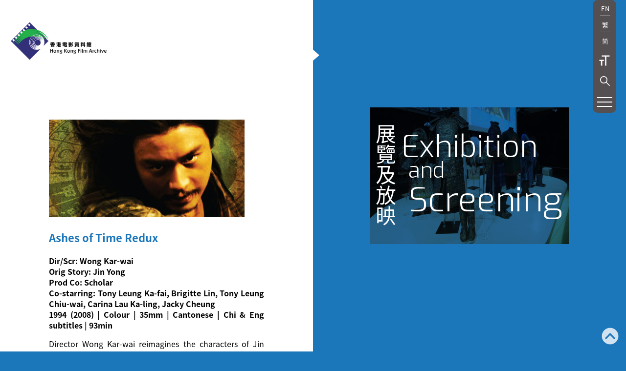

--- FILE ---
content_type: text/html; charset=UTF-8
request_url: https://www.filmarchive.gov.hk/en/web/hkfa/pe-event-2018-13-1-25.html
body_size: 182934
content:

			<!DOCTYPE html>
		<html lang="en" dir="ltr" class="ltr">
<head>
<META http-equiv="Content-Type" content="text/html; charset=utf-8">
<title _tag="common_meta_en">Ashes of Time Redux - Hong Kong Film Archive</title>
<meta content="" property="keywords">
<meta content="" property="description">
<meta content="" property="og:url">
<meta content="" property="og:title">
<meta content="" property="og:description">
<meta content="" property="og:image">
<meta content="width=device-width, initial-scale=1.0" name="viewport">
<script type="text/javascript">
	var breadcrumbId = '1329';
	var revisionTime = '2023.05.27';
	var wcagComplyFlag ='true';		 
</script><script>var presentationId = 'fa_exhibition_screening_detail';</script>
	<!-- headerCommonInclude starts -->
	
    <link href="/FILM1-theme/images/favicon.ico" rel="Shortcut Icon" />
	<link
      href="/html/portal/css.css?browserId=other&amp;themeId=FILM1_WAR_FILM1theme&amp;colorSchemeId=01&amp;minifierType=css&amp;languageId=en_US&amp;b=6012&amp;t=1311773420000"
      rel="stylesheet"
      type="text/css"
    />
    <link
      href="/html/portlet/journal_content/css/main-4.css?browserId=other&amp;themeId=FILM1_WAR_FILM1theme&amp;colorSchemeId=01&amp;minifierType=css&amp;languageId=en_US&amp;b=6012&amp;t=1654833420753"
      rel="stylesheet"
      type="text/css"
    />
    <link
      class="lfr-css-file"
      href="/FILM1-theme/css/main-4.css?browserId=other&amp;minifierType=css&amp;languageId=en_US&amp;b=6012&amp;t=1637117101260"
      rel="stylesheet"
      type="text/css"
	  	data-tag="css1"
    />
    <link
      rel="stylesheet"
      type="text/css"
      href="/FILM1-theme/css/animate.css"
    />
    <link
      rel="stylesheet"
      type="text/css"
      href="/FILM1-theme/js/lib/flex-slider/flexslider.css"
    />
    <script
      type="text/javascript"
      src="/FILM1-theme/js/section.js?v=1"
    ></script>
    <script
      type="text/javascript"
      src="/FILM1-theme/js/lib/jquery/jquery.min.js"
    ></script>


     <link href="/FILM1-theme/css/NotoSansTC.css" rel="stylesheet">
       
<link href="https://fonts.googleapis.com/css2?family=Exo+2:wght@300&family=Exo:wght@300&family=Roboto:wght@300&display=swap" rel="stylesheet">
 
	
      <script type="text/javascript" src="/html/js/custom/config.js"></script> 
	<script>
	  var pathArchive = "/archive/index.html";
	  function getRootBasic(proj) {
		var path = window.location.pathname;
		var chk = [
		  "/en/web/hkfa/",
		  "/tc/web/hkfa/",
		  "/sc/web/hkfa/",
		];
		var idx = -1;
		var projcode = "";
		if (typeof proj == "string" && proj.length > 0)
		  projcode = proj;
		for (var i = 0; i < chk.length; i++) {
		  idx = path
			.toLowerCase()
			.indexOf(chk[i] + projcode);
		  if (idx == 0) return "";
		  if (idx > 0) return path.substring(0, idx);
		}
		return "";
	  }
	</script>
<link rel="canonical" href="https://www.filmarchive.gov.hk/en/web/hkfa/pe-event-2018-13-1-25.html" />
  

<script>
const govSearchURL="https://www.search.gov.hk/jsresult?";
</script>

	<script>
/************************ Debug and Error Function Starts *********************************/
var _debug_inputOutput = 'N';
var _debug_level = 2;
var _debug = function(msg1, msg2, debugLevel){
  return;
		if(!debugLevel){debugLevel = 1;}
		if(msg1 == ''){msg1='cditFwk_uiUtil';}
		if(msg2){msg2 = ': '+ msg2}else{msg2='';}
		if(debugLevel <= _debug_level){console.log('> '+msg1+msg2);}
	}
function _debugWarn(msg1, msg2){_debug('**WARNING**'+msg1, msg2, -999);} 
function _debugError(msg1, msg2){_debug('***ERROR***'+msg1, msg2, -999);} 
/************************ Debug and Error Function Starts *********************************/

_debug('[fa_headerCommonInclude2]', 'Start', 2);
_debug('[fa_headerCommonInclude2]', 'presentationId['+presentationId+']', 1);

let _headerLang = 'en';
if(window.location.href.toLowerCase().indexOf('/tc/') > 0){
	_headerLang = 'tc'
}else if(window.location.href.toLowerCase().indexOf('/sc/') > 0){
	_headerLang = 'sc'
}

if(_headerLang == 'tc'){
	$('[data-tag="css1"').attr('href', '/FILM1-theme/css/main-5.css');
}
</script>

<script type="text/javascript" src="/include/breadcrumb_en.js?v=01"></script>
<script type="text/javascript" src="/include/breadcrumb_tc.js?v=01"></script>
<script type="text/javascript" src="/include/breadcrumb_sc.js?v=01"></script>
<script type="text/javascript" src="/include/fa_pageCustom.js?v=01"></script>


<style>
.clse-1 {
  fill: #fff;
}


.cls-1 {
  fill: red;
}
.cls-2 {
  fill: #fff;
}

/*
.hori-text>div{
	zoom: 0.95;
}

[lang="zh-CN"] body{
  font-family:"微軟正黑體" !important;
} 
[lang="zh-CN"] .p strong{
  font-family:"微軟正黑體" !important;
} 

*/

.div_h2{
	color: #1B76BB;
	font-size: 22px; 
	font-weight: bold;
}

.div_h3{
	color: #1765A1;
	font-size: 18px; 
	font-weight: bold;
	margin: 1em 0;
}

.sr-only {
  position: absolute;
  width: 1px;
  height: 1px;
  padding: 0;
  margin: -1px;
  overflow: hidden;
  clip: rect(0,0,0,0);
  border: 0;
}

nav .nav-menu .nav-label {
color: #abcc99;
}
/*               
.home-banner-title small {
    font-size: 56px;
}
 
[data-style="linkBack"]:hover {
    text-decoration: underline !important;
}
*/
</style>
	<!-- headerCommonInclude ends -->
    <style type="text/css">
      #column-2,
      .footer-lcsd-mobile-bg {
        background-color: #fff;
      }

      body {
        background-color: #1b76ba;
      }

      #column-2 article h2 {
        color: #1b76bb;
      }

      #column-2 article h3 {
        color: #1765a1;
      }

      #column-2 article h4 {
        color: #1970b3;
      }

      .f-table tbody tr td {
        border-bottom: 1px solid #d2e8f9;
      }

      .f-table thead tr {
        background-color: #d2e8f9;
      }

      .column-collaspe-btn {
        border-left-color: #fff !important;
      }
	  
	  
	  #main_content #specialMsg,
	  #main_content .backtotop_div,
	  #main_content #footer,
	  #main_content .black {
		display: none !important;
	  }
	  
	  .pe-banner .home-banner::before {
		background: linear-gradient(
		  90deg,
		  #286ba3 0%,
		  #286ba3 50%,
		  rgba(0, 0, 0, 0) 100%
		);
	  }
	  .pe-banner .home-banner::after {
		background: linear-gradient(
		  90deg,
		  rgba(0, 0, 0, 0) 0%,
		  #286ba3 50%,
		  #286ba3 100%
		);
	  }
	  @media (min-width: 576px) {
		.pe3 {
		  position: relative;
		  left: -20px;
		}
		.pe2 {
		  position: relative;
		  top: -30px;
		}
	  }
    </style>
</head>
  <body class="controls-visible signed-out public-page">
    <div id="wrapper">
      <div id="content">
        <div class="portlet-boundary portlet-boundary_103_ portlet-static portlet-static-end">         
        </div>
		<!-- header starts -->
		<div class="header">
<a aria-label="HKFA" class="home-link logo" href="/en/web/hkfa/home.html"><img src="/image/nav/logo-black.png" class="site-logo site-logo-black" alt="HKFA logo-black"><img src="/image/nav/logo.png" style="display:none" class="site-logo site-logo-white" alt="HKFA logo"></a>
<div class="navbar-right">
<ul class="lang-menu">
<li>
<a data-lang="en" onkeypress="javascript:if(event.keyCode === 13) return changeLang('en')" onclick="changeLang('en')" href="#">EN</a>
</li>
<li>
<a data-lang="tc" onkeypress="javascript:if(event.keyCode === 13) return changeLang('tc')" onclick="changeLang('tc')" href="#">繁</a>
</li>
<li>
<a data-lang="sc" onkeypress="javascript:if(event.keyCode === 13) return changeLang('sc')" onclick="changeLang('sc')" href="#">简</a>
</li>
</ul>
<div class="searchInputWrapper">
<div class="searchInput">
<div onkeypress="if (event.keyCode==13) searchText()">
<svg xmlns="http://www.w3.org/2000/svg" xmlns:xlink="http://www.w3.org/1999/xlink" xml:space="preserve" style="enable-background: new 0 0 512 512" viewBox="0 0 512 512" y="0px" x="0px" id="Capa_1" version="1.1" class="searchIcon" tabindex="0">
							<g>
								<g>
									<path d="M504.508,474.582l-163.48-163.48c26.405-32.888,42.214-74.647,42.214-120.102c0-106.033-85.967-192-192-192 s-192,85.967-192,192s85.967,192,192,192c45.207,0,86.759-15.635,119.563-41.78l163.532,163.532c8.331,8.331,21.839,8.331,30.17,0 C512.84,496.42,512.84,482.913,504.508,474.582z M41.91,191c0-82.469,66.865-149.333,149.333-149.333S340.577,108.531,340.577,191 c0,41.354-16.816,78.783-43.98,105.826c-0.002,0.002-0.005,0.004-0.007,0.007c-0.001,0.001-0.003,0.003-0.004,0.005 c-27.005,26.879-64.234,43.496-105.342,43.496C108.775,340.333,41.91,273.469,41.91,191z"/>
								</g>
							</g>
						</svg>
</div>
<div id="txtSearch-wrapper">
<input aria-label="LCSD search" type="text" onkeydown="javascript:txtSearchKeyup(event)" id="txtSearch">
</div>
</div>
</div>
<a href="/en/web/hkfa/about-us.html#visiting" class="nav-external-item nav-email" aria-label="email">
<svg xmlns="http://www.w3.org/2000/svg" viewBox="0 0 31.01 19.76" data-name="Layer 1">
<defs/>
<g id="EMAIL">
<path transform="translate(-12.84 -18.47)" d="M15.25,18.47H41.44a1.58,1.58,0,0,1,.76.18h0L28.34,30.06,14.49,18.65h0A1.61,1.61,0,0,1,15.25,18.47ZM12.84,35.82V20.87A1.69,1.69,0,0,1,13.1,20l10.16,8.37L13.1,36.72A1.75,1.75,0,0,1,12.84,35.82Zm28.6,2.41H15.25a1.74,1.74,0,0,1-.76-.18h0l10.2-8.41L28,32.4a.46.46,0,0,0,.3.11.51.51,0,0,0,.31-.11L32,29.64,42.2,38A1.61,1.61,0,0,1,41.44,38.23Zm2.41-2.41a1.75,1.75,0,0,1-.26.9L33.43,28.35,43.59,20a1.69,1.69,0,0,1,.26.89Z" class="clse-1" data-name="EMAIL" id="EMAIL-2"/>
</g>
</svg></a><a target="_blank" href="https://www.youtube.com/channel/UCPta_EtMxAFXHRjYMl_H47A" class="nav-external-item nav-youtube" aria-label="youtube">
<svg xmlns="http://www.w3.org/2000/svg" viewBox="0 0 36.16 25.32">
<defs/>
<g data-name="Layer 2" id="Layer_2">
<g data-name="Layer 2" id="Layer_2-2">
<path d="M35.41,4A4.53,4.53,0,0,0,32.23.77C29.4,0,18.08,0,18.08,0S6.76,0,3.93.74A4.62,4.62,0,0,0,.74,4C0,6.79,0,12.66,0,12.66s0,5.9.74,8.7a4.53,4.53,0,0,0,3.19,3.19c2.86.77,14.15.77,14.15.77s11.32,0,14.15-.74a4.53,4.53,0,0,0,3.19-3.19c.74-2.83.74-8.7.74-8.7S36.19,6.79,35.41,4ZM14.47,18.08V7.24l9.41,5.42Z" class="cls-1"/>
<polygon points="14.47 7.24 14.47 18.08 23.89 12.66 14.47 7.24" class="cls-2"/>
</g>
</g>
</svg></a><a target="_blank" href="https://www.instagram.com/hkfilmarchive/" class="nav-external-item nav-youtube" aria-label="instagram">
<svg xmlns="http://www.w3.org/2000/svg" xmlns:xlink="http://www.w3.org/1999/xlink" xml:space="preserve" style="enable-background:new 0 0 408.2 408.2;" viewBox="0 0 408.2 408.2" y="0px" x="0px" id="_x2014_&Icirc;&Oacute;&Egrave;_x5F_1" version="1.1">
						<style type="text/css">.st0{clip-path:url(#SVGID_00000151517405555534524250000002498472542879659452_);}.st1{clip-path:url(#SVGID_00000109014570547256916570000007826457586335890357_);}.st2{clip-path:url(#SVGID_00000122709182696237229240000002768318540663730580_);}</style>
						<g>
							<g>
								<defs>
									<path d="M121.3,5.5c-21.3,1-35.8,4.4-48.5,9.4C59.6,20,48.5,26.9,37.4,38s-17.9,22.3-23,35.5 c-5,12.7-8.3,27.2-9.2,48.5s-1.1,28.1-1,82.4s0.3,61.1,1.4,82.5c1,21.3,4.4,35.8,9.4,48.5c5.1,13.1,12,24.3,23.1,35.4 s22.3,17.9,35.5,23c12.7,4.9,27.3,8.3,48.6,9.2c21.3,0.9,28.1,1.1,82.4,1s61.1-0.3,82.5-1.4c21.3-1,35.8-4.4,48.5-9.4 c13.1-5.1,24.3-12,35.4-23.1s17.9-22.3,23-35.5c4.9-12.7,8.3-27.3,9.2-48.5c0.9-21.3,1.2-28.2,1-82.5 c-0.1-54.3-0.3-61.1-1.4-82.4c-1-21.3-4.4-35.8-9.4-48.5c-5.1-13.1-12-24.3-23.1-35.4s-22.3-17.9-35.5-23 c-12.7-4.9-27.3-8.3-48.6-9.2c-21.3-0.9-28.1-1.2-82.5-1C149.4,4.2,142.6,4.5,121.3,5.5 M123.6,367c-19.5-0.8-30.1-4.1-37.1-6.8 c-9.3-3.6-16-8-23-14.9c-7-7-11.4-13.6-15-23c-2.7-7.1-6-17.6-7-37.1c-1-21.1-1.2-27.4-1.3-80.8s0.1-59.7,1-80.8 c0.8-19.5,4.1-30.1,6.8-37.1c3.6-9.4,7.9-16,14.9-23s13.6-11.4,23-15c7.1-2.8,17.6-6,37.1-7c21.1-1,27.4-1.2,80.8-1.3 s59.7,0.1,80.8,1c19.5,0.8,30.1,4.1,37.1,6.8c9.4,3.6,16,7.9,23,14.9s11.4,13.6,15,23c2.8,7,6,17.6,6.9,37.1 c1,21.1,1.2,27.4,1.3,80.8c0.1,53.4-0.1,59.7-1,80.8c-0.8,19.5-4.1,30.1-6.8,37.2c-3.6,9.3-7.9,16-14.9,23s-13.6,11.4-23,15 c-7,2.7-17.6,6-37.1,7c-21.1,1-27.4,1.2-80.8,1.3C151,368.2,144.7,367.9,123.6,367 M286.6,97.2c0,13.2,10.8,24,24,23.9 c13.3,0,24-10.8,24-24s-10.8-24-24-24C297.3,73.2,286.6,83.9,286.6,97.2 M101.4,204.3c0.1,56.7,46.2,102.6,102.9,102.5 s102.6-46.2,102.5-102.9s-46.2-102.6-102.9-102.5C147.2,101.5,101.3,147.6,101.4,204.3 M137.4,204.2 c-0.1-36.8,29.7-66.7,66.5-66.8s66.7,29.7,66.8,66.5c0.1,36.8-29.7,66.7-66.5,66.8C167.4,270.8,137.5,241,137.4,204.2" id="SVGID_1_"/>
								</defs>
								<clipPath id="SVGID_00000002362733369124600830000012219476341645912195_">
									<use style="overflow:visible;" xlink:href="#SVGID_1_"/>
								</clipPath>
								<g style="clip-path:url(#SVGID_00000002362733369124600830000012219476341645912195_);">
									<g>
										<g>
											<defs>
												<rect height="432" width="432" y="-11.6" x="-12.1" id="SVGID_00000103964830818034950900000008066407547150969023_"/>
											</defs>
											<clipPath id="SVGID_00000171693459661461863250000008948969293160324491_">
												<use style="overflow:visible;" xlink:href="#SVGID_00000103964830818034950900000008066407547150969023_"/>
											</clipPath>
											<g style="clip-path:url(#SVGID_00000171693459661461863250000008948969293160324491_);">
												<g>
													<g>
														<defs>
															<rect height="442" width="442" y="-16.6" x="-17.1" id="SVGID_00000172407921107531529700000002680990423187030672_"/>
														</defs>
														<clipPath id="SVGID_00000011751268383004463970000017191953154828009397_">
															<use style="overflow:visible;" xlink:href="#SVGID_00000172407921107531529700000002680990423187030672_"/>
														</clipPath>
														<g style="clip-path:url(#SVGID_00000011751268383004463970000017191953154828009397_);">
															<image transform="matrix(0.4803 0 0 0.4803 -17.4 -16.4798)" xlink:href="[data-uri]" height="920" width="922" style="overflow:visible;enable-background:new ;"/>
														</g>
													</g>
												</g>
											</g>
										</g>
									</g>
								</g>
							</g>
						</g>
					</svg></a><i class="nav-toggle-anchor"></i><a tabindex="0" class="nav-toggle"><i></i></a>
</div>
<nav class="navbar">
<div class="nav-menu">
<ul class="nav-menu-container">
						<!-- headerMenu starts -->
						<li class="nav-item"><a class="nav-link nav-sub-link menu1" href="/en/web/hkfa/pe.html">Exhibition and Screening</a><div class="sub-nav-menu"><ul class="sub-nav-menu-container"><li class="nav-item"><span class="nav-label" >Exhibition and Screening</span></li><li class="nav-item"><a class="nav-link" target="_self" href="/en/web/hkfa/pe.html#latest">Latest Screening Programmes and Exhibitions</a></li><li class="nav-item"><a class="nav-link" target="_self" href="/en/web/hkfa/pe.html#event">Event Calendar</a></li><li class="nav-item"><a class="nav-link" target="_self" href="/en/web/hkfa/pe.html#online">Online Programmes</a></li><li class="nav-item"><a class="nav-link" target="_self" href="/en/web/hkfa/pe.html#activities">Educational Activities</a></li><li class="nav-item"><a class="nav-link" target="_self" href="/en/web/hkfa/pe.html#must-see">100 Must-see Hong Kong Movies</a></li><li class="nav-item"><a class="nav-link" target="_self" href="/en/web/hkfa/pe.html#proFolio">ProFolio</a></li><li class="nav-item"><a class="nav-link" target="_self" href="/en/web/hkfa/pe.html#past">Past Events</a></li></ul></div></li><li class="nav-item"><a class="nav-link nav-sub-link menu2" href="/en/web/hkfa/rp.html">Research and Publication</a><div class="sub-nav-menu"><ul class="sub-nav-menu-container"><li class="nav-item"><span class="nav-label" >Research and Publication</span></li><li class="nav-item"><a class="nav-link" target="_self" href="/en/web/hkfa/rp.html#publication">Publications</a></li><li class="nav-item"><a class="nav-link" target="_self" href="/en/web/hkfa/rp.html#epublication">Electronic Publications</a></li><li class="nav-item"><a class="nav-link" target="_self" href="/en/web/hkfa/rp.html#restored">HKFA Restored Treasures</a></li><li class="nav-item"><a class="nav-link" target="_self" href="/en/web/hkfa/rp.html#souvenir">Souvenirs</a></li><li class="nav-item"><a class="nav-link" target="_self" href="/en/web/hkfa/rp.html#sale">Sales Channels</a></li><li class="nav-item"><a class="nav-link" target="_self" href="/en/web/hkfa/rp.html#newsletter">Newsletter</a></li><li class="nav-item"><a class="nav-link" target="_self" href="/en/web/hkfa/rp-hk-filmography-series.html">Hong Kong Filmography Series</a></li></ul></div></li><li class="nav-item"><a class="nav-link nav-sub-link menu3" href="/en/web/hkfa/resources.html">Collection and Resources</a><div class="sub-nav-menu"><ul class="sub-nav-menu-container"><li class="nav-item"><span class="nav-label" >Collection and Resources</span></li><li class="nav-item"><a class="nav-link" target="_self" href="/en/web/hkfa/resources.html">Collection catalog search</a></li><li class="nav-item"><a class="nav-link" target="_self" href="/en/web/hkfa/resources.html#film">Hong Kong Film Search</a></li><li class="nav-item"><a class="nav-link" target="_self" href="/en/web/hkfa/resources.html#filmmaker">Hong Kong Filmmakers Search</a></li></ul></div></li><li class="nav-item"><a class="nav-link nav-sub-link menu4" href="/en/web/hkfa/acquisition.html">Acquisition</a><div class="sub-nav-menu"><ul class="sub-nav-menu-container"><li class="nav-item"><span class="nav-label" >Acquisition</span></li><li class="nav-item"><a class="nav-link" target="_self" href="/en/web/hkfa/acquisition.html">Archive Collection</a></li><li class="nav-item"><a class="nav-link" target="_self" href="/en/web/hkfa/acquisition.html#donation">Donation</a></li></ul></div></li><li class="nav-item"><a class="nav-link nav-sub-link menu5" href="/en/web/hkfa/conservation.html">Preservation and Conservation</a><div class="sub-nav-menu"><ul class="sub-nav-menu-container"><li class="nav-item"><span class="nav-label" >Preservation and Conservation</span></li><li class="nav-item"><a class="nav-link" target="_self" href="/en/web/hkfa/conservation.html">The Work of Preservation</a></li><li class="nav-item"><a class="nav-link" target="_self" href="/en/web/hkfa/conservation.html#filmroll">Film Repairs</a></li><li class="nav-item"><a class="nav-link" target="_self" href="/en/web/hkfa/conservation.html#digitization">Film Digitisation</a></li><li class="nav-item"><a class="nav-link" target="_self" href="/en/web/hkfa/conservation.html#others">Film-related materials</a></li><li class="nav-item"><a class="nav-link" target="_self" href="/en/web/hkfa/conservation.html#stories">Conservation Stories</a></li></ul></div></li><li class="nav-item"><a class="nav-link nav-sub-link menu6" href="/en/web/hkfa/facilities.html">Facilities</a><div class="sub-nav-menu"><ul class="sub-nav-menu-container"><li class="nav-item"><span class="nav-label" >Facilities</span></li><li class="nav-item"><a class="nav-link" target="_self" href="/en/web/hkfa/facilities.html#facility">Cinema and Exhibition Hall</a></li><li class="nav-item"><a class="nav-link" target="_self" href="/en/web/hkfa/facilities.html#centre">Resource Centre</a></li><li class="nav-item"><a class="nav-link" target="_self" href="/en/web/hkfa/facilities.html#office">Box Office</a></li><li class="nav-item"><a class="nav-link" target="_self" href="/en/web/hkfa/facilities.html#barrier-free">Barrier-free Facilities</a></li></ul></div></li><li class="nav-item"><a class="nav-link nav-sub-link menu7" href="/en/web/hkfa/services.html">Services</a><div class="sub-nav-menu"><ul class="sub-nav-menu-container"><li class="nav-item"><span class="nav-label" >Services</span></li><li class="nav-item"><a class="nav-link" target="_self" href="/en/web/hkfa/services.html">Venue rental</a></li><li class="nav-item"><a class="nav-link" target="_self" href="/en/web/hkfa/services.html#scheme">Archival Gems on Loan Scheme</a></li><li class="nav-item"><a class="nav-link" target="_self" href="/en/web/hkfa/services.html#group">Free Group Docent Service</a></li><li class="nav-item"><a class="nav-link" target="_self" href="/en/web/hkfa/services.html#special">Special Film Shows</a></li></ul></div></li><li class="nav-item"><a class="nav-link" href="/en/web/hkfa/download.html">Download</a></li><li class="nav-item"><a class="nav-link nav-sub-link menu9" href="/en/web/hkfa/about-us.html">About Us</a><div class="sub-nav-menu"><ul class="sub-nav-menu-container"><li class="nav-item"><span class="nav-label" >About Us</span></li><li class="nav-item"><a class="nav-link" target="_self" href="/en/web/hkfa/about-us.html">Introduction</a></li><li class="nav-item"><a class="nav-link" target="_self" href="/en/web/hkfa/about-us.html#visiting">Visiting us</a></li><li class="nav-item"><a class="nav-link" target="_self" href="/en/web/hkfa/about-us.html#organisational">Organisational Structure</a></li><li class="nav-item"><a class="nav-link" target="_self" href="/en/web/hkfa/about-us.html#selection">Selection of Collection Items and Programmes</a></li><li class="nav-item"><a class="nav-link" target="_self" href="/en/web/hkfa/about-us.html#FAQs">FAQs</a></li><li class="nav-item"><a class="nav-link" target="_self" href="/en/web/hkfa/about-us.html#feedback">Contact Us</a></li><li class="nav-item"><a class="nav-link" target="_self" href="/en/web/hkfa/about-us.html#links">Web Links</a></li></ul></div></li><li class="nav-item"><a class="nav-link nav-sub-link menu10" href="/en/web/hkfa/what-s-new.html">What's New</a><div class="sub-nav-menu"><ul class="sub-nav-menu-container"><li class="nav-item"><span class="nav-label" >What's New</span></li><li class="nav-item"><a class="nav-link" target="_self" href="/en/web/hkfa/whatsnew_latest.html">Programmes</a></li><li class="nav-item"><a class="nav-link" target="_self" href="/en/web/hkfa/what-s-new.html#exhibition">Exhibition</a></li><li class="nav-item"><a class="nav-link" target="_self" href="/en/web/hkfa/what-s-new.html#activities">Activities</a></li></ul></div></li><li class="nav-item"><a class="nav-link" href="/en/web/hkfa/20a-flashback.html">20-Year Flashback</a></li>
						<!-- headerMenu ends -->
						</ul>
</div>
</nav>
</div>

		<!-- header ends -->
        <div class="columns-1-2-1" id="main-content" role="main">
          <div class="portlet-layout">
            <div class="portlet-column portlet-column-only" id="column-1">
              <div class="portlet-dropzone portlet-column-content portlet-column-content-only" id="layout-column_column-1">
                <div class="portlet-boundary portlet-boundary_56_ portlet-static portlet-static-end portlet-journal-content">                 
                  <div class="portlet-borderless-container">
                    <div class="portlet-body">
                      <div class="journal-content-article">                        
                        <form
                          accept-charset="utf-8"
                          action="http://www.lcsd.gov.hk/en/searchall.php"
                          style="display: none"
                          method="get"
                          name="fm"
                          onsubmit="return false;"
                          target="search_result_page"
                        >
                          <input id="p" name="keyword" type="hidden" value="" />
                          <input style="display: none" type="submit" />
                        </form>
                       
                      </div>
                    </div>
                  </div>
                </div>
              </div>
            </div>
          </div>
		  		<div class="portlet-layout">
<div style="order:1" id="column-3" class="aui-w50 portlet-column portlet-column-last">
<div id="layout-column_column-3" class="portlet-dropzone portlet-column-content portlet-column-content-last">
<div class="portlet-boundary portlet-boundary_56_ portlet-static portlet-static-end portlet-journal-content">
<div class="portlet-borderless-container">
<div class="portlet-body">
<div class="journal-content-article">
<div class="column-spacer"></div>
<div class="column-banner">
<div class="column-banner-content">
<div data-animation="fadeInRight" class="pe-banner home-banner-wrapper home-banner-wrapper__single animation">
<section class="home-banner custom-home-banner" style="">
<h2 class="fake-head">&nbsp;</h2>
<div style="background-color: #286ba3" class="home-banner-bg-cover">
<div style="top: 50%" class="abs-center">
<div data-animation="fadeInUp" class="home-banner-circle animation"></div>
</div>
</div>
<div class="home-banner-content">
<div style="top: 50%; margin-top: 30px" class="abs-center">
<div data-animation-delay="0.1s" data-animation="fadeInUp" style="background: none" class="home-banner-circle animation">
<div class="home-banner-circle-title"></div>
</div>
</div>
</div>
</section>
<h1 class="home-banner-title animation">
<div class="hori-text csutom-hori-animation"></div>
</h1>
<img class="preload custom-home-banner_2" src=""></div>
</div>
</div>
</div>
</div>
</div>
</div>
</div>
</div>
<div id="column-2" class="aui-w50 portlet-column portlet-column-first">
<h1 class="home-banner-title animation sr-only mobileOnly">
<div class="hori-text csutom-hori-animation"></div>
</h1>
<div id="layout-column_column-2" class="portlet-dropzone portlet-column-content portlet-column-content-first">
<div class="portlet-boundary portlet-boundary_56_ portlet-static portlet-static-end portlet-journal-content">
<div class="portlet-borderless-container">
<div class="portlet-body">
<div class="journal-content-article">
<section class="list-item-single-container">
<div class="list-item-single">
<div class="list-item-image">
<img alt="Ashes of Time Redux" src="/image/journal/article-27157783.jpeg" class="img"></div>
<div class="list-item-content">
<h2 class="div_h2">Ashes of Time Redux</h2><p style="text-align: justify;"><strong>Dir/Scr: Wong Kar-wai</strong><br> <strong>Orig Story: Jin Yong</strong><br> <strong>Prod Co: Scholar</strong><br> <strong>Co-starring: Tony Leung Ka-fai, Brigitte Lin, Tony Leung Chiu-wai, Carina Lau Ka-ling, Jacky Cheung</strong><br> <strong>1994 (2008) | Colour | 35mm | Cantonese | Chi &amp; Eng subtitles | 93min</strong></p> 
                <p style="text-align: justify;"><span>Director Wong Kar-wai reimagines the characters of Jin Yong's&nbsp;</span><i>The Legend of the Condor Heroes</i><span>&nbsp;as tragic figures devastated by romantic yearnings with this subversive and heartrendingly beautiful&nbsp;</span><i>wuxia</i><span>&nbsp;opus. Leslie Cheung leads the all-star cast as the younger version of Ouyang Feng, a broker for assassins living an exiled existence in a remote desert before becoming the villain known as ‘Western Venom'. As the central character of the film, Cheung's melancholic persona anchors Wong's almost episodic narrative. Even as news of the notoriously difficult production made its way into the tabloids, Cheung remained one of his director's most fervent defenders, the sign of a true friend and collaborator.</span><br> <br> <span>©1994, 2008 Block 2 Pictures Inc. All rights reserved.</span><br> <br> <span>Buy 10 tickets of&nbsp;</span><i>Rouge</i><span>&nbsp;and other screenings in the programme "Glory Days: When Leslie Met Anita" to receive a complimentary limited edition postcard set, featuring 8 unique designs inspired by signature works of Cheung and Mui. For details, please refer to&nbsp;</span><a href="/en/web/hkfa/pe-event-2018-13-4.html">Ticketing Information</a><span>.</span></p><div class="timetable-wrapper" style="margin-top: 20px;"> 
              <table class="f-table timetable"> 
               <thead> 
                <tr> 
                 <th><span class="lang-display lang-display-tw">日期</span> <span class="lang-display lang-display-cn">日期</span> <span class="lang-display lang-display-en">Date</span></th> 
                 <th><span class="lang-display lang-display-tw">時間</span> <span class="lang-display lang-display-cn">时间</span> <span class="lang-display lang-display-en">Time</span></th> 
                 <th><span class="lang-display lang-display-tw">地點</span> <span class="lang-display lang-display-cn">地点</span> <span class="lang-display lang-display-en">Venue</span></th> 
                </tr> 
               </thead> 
               <tbody> 
                <tr> 
                 <td>13/5/2018 (Sun)</td> 
                 <td>5:30pm</td> 
                 <td class="t-location">Cinema, Hong Kong Film Archive</td> 
                </tr> 
               </tbody> 
              </table> 
             </div> 
             <div class="timetable-footer" style="margin-top: 20px;"> 
              <p style="text-align: justify;"><span style="color:#b22222;">The contents of the programme do not represent the views of the presenter. The presenter reserves the right to change the programme should unavoidable circumstances make it necessary. </span></p> 
             </div></div>
</div>
</section>
</div>
</div>
</div>
</div>
<div class="portlet-boundary portlet-boundary_56_ portlet-static portlet-static-end portlet-journal-content">
<div class="portlet-borderless-container">
<div class="portlet-body">
<div class="journal-content-article">
<div>
<h2 class="fake-head">&nbsp;</h2>
<div style="position: relative; top: -150px"></div>
<p style="margin-top: 1.5em">
<a data-style="linkBack" href="/en/web/hkfa/pe-event-2018-13-1.html" target="_self">Back to Film Screenings</a>
</p>
<div class="img-row"></div>
</div>
</div>
</div>
</div>
</div>
</div>
</div>
</div>
          <div class="portlet-layout">
            <div class="portlet-column portlet-column-only" id="column-4">
              <div
                class="portlet-dropzone portlet-column-content portlet-column-content-only"
                id="layout-column_column-4"
              >
                <div class="portlet-boundary portlet-boundary_56_ portlet-static portlet-static-end portlet-journal-content">                 
                  <div class="portlet-borderless-container">
                    <div class="portlet-body">
                      <div class="journal-content-article">
                        <!-- footer starts -->						
						<footer>
<a href="#" tabindex="0" aria-label="Back to top" id="back-top-btn">
<svg xmlns="http://www.w3.org/2000/svg" xmlns:xlink="http://www.w3.org/1999/xlink" xml:space="preserve" style="enable-background:new 0 0 64 64;" viewBox="0 0 64 64" height="64px" width="64px" y="0px" x="0px" id="Layer_1" version="1.1">
							<path d="M32,1C14.9,1,1,14.9,1,32s13.9,31,31,31s31-13.9,31-31S49.1,1,32,1z M49.6,42.1c-1.2,1.2-3.1,1-4.1,0L31.9,28.4         L18.6,42.1c-1.2,1.2-3,1.2-4.1,0c-1.2-1.2-1.2-3,0-4.1L30,21.9c0.4-0.6,1.3-0.9,2.1-0.9c0.7,0,1.6,0.3,2.1,0.9L49.6,38         C50.8,39.2,50.7,41.1,49.6,42.1z" class="st0"/>
							</svg></a>
<div id="_footer_tag0" style="justify-content: center; padding-bottom: 0" class="row">
<div style="text-align: center; margin:0px 10px; 0px; 10px;">
<a target="_blank" aria-label="Leisure and Cultural Services Department" href="https://www.lcsd.gov.hk/en/index.html"><img style="width: 150px; height: 60px" src="/image/footer/LCSD.png" alt=""></a>
</div>
<div style="text-align: center; margin:0px 10px; 0px; 10px;">
<a target="_blank" aria-label="edutainment channel" href="https://www.lcsd.gov.hk/edutainment/en/"><img style="width: 150px; height: 60px" src="/image/footer/edu-tc.png" alt=""></a>
</div>
<div style="text-align: center; margin:0px 10px; 0px; 10px;">
<a target="_blank" aria-label="LCSDPlusss" href="https://www.facebook.com/LCSDPlusss"><img style="width: 150px; height: 60px" src="/image/footer/LCSD_plus.png" alt=""></a>
</div>
<div style="text-align: center; margin:0px 10px; 0px; 10px;">
<a target="_blank" aria-label="Edutainment channel: Chinese History and Culture" href="https://www.lcsd.gov.hk/edutainment/en/for_history/index.html"><img style="width: 150px; height: 60px" src="/image/footer/edu_HisCuL_Eng10.png" alt=""></a>
</div>
<div style="text-align: center; margin:0px 10px; 0px; 10px;">
<a target="_blank" aria-label="Edutainment channel: For Youth" href="https://www.lcsd.gov.hk/edutainment/en/for_youths/index.html"><img style="width: 150px; height: 60px" src="/image/footer/edu_Youth_Eng13.png" alt=""></a>
</div>
</div>
<div class="row">
<div id="wcagLogo" class="footer-w3c"></div>
<div class="footer-right">
<div class="row">
<div class="footer-links-wrapper">
<div class="footer-links"><span>2021 &copy;</span>
														|
														<a href="http://www.gov.hk/en/" target="_blank">GovHK</a>
														|
														<a href="/en/web/hkfa/sitemap.html" target="_self">Site Map</a>
														|
														<a href="/en/web/hkfa/notice.html" target="_self">Important notices</a>
														|
														<a href="https://www.lcsd.gov.hk/en/info_pdo.html" target="_blank">Privacy policy</a>
														|
														<a href="/en/web/hkfa/about-us.html#feedback " target="_self">Contact Us</a>
</div>
<div class="footer-revision" id="lastReview">
														 Last revision date: <span data-moment-date="" id="lastReviewDate"></span>
</div>
</div>
</div>
</div>
</div>
							<div class="footer-bottom" style="display: none">
								<a class="footer-lcsd" target="_blank"  href="https://www.lcsd.gov.hk/en/index.html" aria-label="LCSD Logo">
								  <img	class="img" src="/image/image_gallery-8761b79f-afd7-4b9e-a851-aa2fb35625b3.jpg" alt="LCSD Logo"/>
								  Leisure and Cultural Services Department
								</a>
								<div class="footer-lcsd-mobile-bg"></div>
							</div>
								</footer>	
			<script src="/html/js/custom/fa.js?v=001"></script> 
					
			
			<script>
				var wcagComplyLogoData="";
				var complyLogoHref="";
				var complyLogoImage="";
				var complyLogoTarget="";
				var complyLogoAlt="";
				var incomplyLogoHref="";
				var incomplyLogoImage="";
				var incomplyLogoTarget="";
				var incomplyLogoAlt="";
				
				complyLogoHref="https://www.w3.org/WAI/WCAG2AA-Conformance";
				complyLogoImage="/image/footer/wcag2.1AA-blue-v.png";
				complyLogoTarget="_blank";
				complyLogoAlt="Web Content Accessibility Guidelines (WCAG) 2.1";	
				incomplyLogoHref="#";
				incomplyLogoImage="/image/wcag2AA-blue.png";
				incomplyLogoTarget="_self";
				incomplyLogoAlt="in-comply logo";	
				wcagComplyLogoData={
					"complyLogoHref":complyLogoHref,
					"complyLogoImage":complyLogoImage,
					"complyLogoTarget":complyLogoTarget,
					"complyLogoAlt":complyLogoAlt,
					"incomplyLogoHref":incomplyLogoHref,
					"incomplyLogoImage":incomplyLogoImage,
					"incomplyLogoTarget":incomplyLogoTarget,
					"incomplyLogoAlt":incomplyLogoAlt
				}			
				window.onload=function (){
					setRevisionTime(revisionTime,globalRevisionDate);

					try{
						setWcagComplyLogo(wcagComplyFlag,wcagComplyLogoData);
					}catch(e){
						console.log("setWcagComplyLogo fail");
					}
				}
				
				
				
				
			</script>
			
			
						<!-- footer ends -->
                      </div>
                    </div>
                  </div>
                </div>
              </div>
            </div>
          </div>
        </div>
        <form action="#" id="hrefFm" method="post" name="hrefFm">
          <input type="submit" style="display: none" />
        </form>
      </div>
    </div>
    <!-- footerCommonInclude starts -->
	<!--  <script type="text/javascript" src="/FILM1-theme/js/app.js?v=1.2"></script> -->
  <script type="text/javascript" src="/FILM1-theme/js/app.js?v=2.0"></script> 
  <script type="text/javascript" src="/FILM1-theme/js/lib/images-loaded/imagesLoaded.js"></script> 
  <script type="text/javascript" src="/FILM1-theme/js/lib/flex-slider/jquery.flexslider-min.js"></script> 
  <!--<script src="/FILM1-theme/js/main-4.js?browserId=other-minifierType=js-languageId=en_US-b=6012-t=1637117101260" type="text/javascript"></script>--> 
  <link href="/FILM1-theme/css/lightbox.css" rel="stylesheet">
  <script src="/FILM1-theme/js/lightbox/lightbox.js" type="text/javascript"></script>
  <!--<script src="/FILM1-theme/js/lib/jquery-tmpl/jquery.tmpl.min.js" type="text/javascript"></script>
  <script src="/FILM1-theme/js/lib/jquery-qrcode/jquery.qrcode.min.js" type="text/javascript"></script>-->
  <script src="/FILM1-theme/js/lang.js" type="text/javascript"></script>
  <link href="/FILM1-theme/css/textsize.css" rel="stylesheet">
  <script src="/FILM1-theme/js/textsize.js" type="text/javascript"></script>


  <script type="text/javascript"></script> 
  <!--<script type="text/javascript">
/*<![CDATA[*/ var _gaq = _gaq || [];
_gaq.push(["_setAccount", "UA-66541673-1"]);
_gaq.push(["_trackPageview"]);
(function () {
var a = document.createElement("script");
a.src =
("https:" == document.location.protocol
  ? "https://ssl"
  : "http://www") + ".google-analytics.com/ga.js";
a.setAttribute("async", "true");
document.documentElement.firstChild.appendChild(a);
})(); /*]]>*/
</script> --> 

<!-- Google tag (gtag.js) -->
<script async src="https://www.googletagmanager.com/gtag/js?id=UA-66541673-1"></script>
<script>
  window.dataLayer = window.dataLayer || [];
  function gtag(){dataLayer.push(arguments);}
  gtag('js', new Date());

  gtag('config', 'UA-66541673-1');
</script>
	<!-- footerCommonInclude2 START -->

<script>
_debug('[fa_footerCommonInclude2]', 'Start', 2);
_debug('[fa_footerCommonInclude2]', 'presentationId['+presentationId+']', 1);

let pageName = window.location.href.substring(window.location.href.toLowerCase().lastIndexOf('/')+1);
_debug('[fa_footerCommonInclude2]', "pageName["+pageName+"]", 2);


/*function _customScript(){
	_debug('[_customScript]', 'START', 1);
	_debug('[_customScript]', 'SAMPLE', 1);
	_debug('[_customScript]', 'END', 1);
}*/

if(presentationId && presentationId != ''){
	if(typeof _customScript === "function"){
		_customScript();
	}else{
		_debug('[fa_footerCommonInclude2]', '_customScript NOT found.', 2);
	}
}

if(presentationId == 'fa_exhibition_screening_detail'){
	//Fix font weight problem
	if(window.location.href.toLowerCase().indexOf('/sc/')){
		_debug('[fa_footerCommonInclude2] - ' + presentationId, 'Fix font weight for SC', 2);
		/*$('body').css('font-weight', 'lighter');
		$('h2').css('font-weight', 'normal');
		$('h3').css('font-weight', 'normal');*/
	}
}

if(presentationId == 'fa_research_publication'){	
	setRevisionTime(revisionTime,globalRevisionDate);	
	setWcagComplyLogo(wcagComplyFlag,wcagComplyLogoData);
}

if(presentationId == 'fa_series_detail'){
	_debug('[fa_footerCommonInclude2] - ' + presentationId, 'Color Fix for h2', 2);
	$('#column-2').find('h2').css('color', '#567925');
}

if(presentationId == 'fa_newsletter_listing'){
	_debug('[fa_footerCommonInclude2] - ' + presentationId, 'Color Fix for h2', 2);
	if(window.location.href.toLowerCase().indexOf('/tc/') > 0 || window.location.href.toLowerCase().indexOf('/sc/') > 0){
		$('.list-item h5[style="font-weight: 400"]').each(function(index) {
		if($(this).html()!=""){
		  $(this).replaceWith('<h5 style="font-weight: 400;">'+'（'+ $(this).html() +'）'+'</h5>');
		}
	});
	}else{
		$('.list-item h5[style="font-weight: 400"]').each(function(index) {
		if($(this).html()!=""){
		  $(this).replaceWith('<h5 style="font-weight: 400;">'+'('+ $(this).html() +')'+'</h5>');
		}
		});
	}

}

$('[data-tag="freeTextContainer"]').each(function(){
	if($(this).find('h2').length == 0){
		//No Main Title, it means content continues, reduce margin;
		$(this).css('margin-top', '0px');
		$(this).css('padding-top', '10px');
	}
});


/*** Breadcrumb Handling Start ***/
/* Breadcrumb Handling Standard Start */
var _breadcrumb = wa_breadcrumb_EN;
if(window.location.href.toLowerCase().indexOf('/tc/') > 0){
	_debug('[lcsd_footerCommonInclude2]', '_breadcrumb using wa_breadcrumb_TC', 2);
	_breadcrumb = wa_breadcrumb_TC;
}else if(window.location.href.toLowerCase().indexOf('/sc/') > 0){
	_debug('[lcsd_footerCommonInclude2]', '_breadcrumb using wa_breadcrumb_SC', 2);
	_breadcrumb = wa_breadcrumb_SC;
}else{
	_debug('[lcsd_footerCommonInclude2]', '_breadcrumb using wa_breadcrumb_EN (Default)', 2);
}

function _breadcrumb_getTopNodeId(bcContent2){
	if(bcContent2){
		let tmp = bcContent2.split('>');
		if(tmp && tmp.length > 1){
			return tmp[1];
		}		
	}
	return '';
}

/* Breadcrumb Handling Standard End */

/* Breadcrumb Handling Custom Start */
if(_breadcrumb && breadcrumbId){
	_debug('[fa_footerCommonInclude2]', 'Try to update menu style START', 2);	
	if(_breadcrumb[breadcrumbId]){	
		_debug('[fa_footerCommonInclude2]', 'bcContent2['+_breadcrumb[breadcrumbId].bcContent2+']', 2);	
	
		let topNodeBreadcrumbId = _breadcrumb_getTopNodeId(_breadcrumb[breadcrumbId].bcContent2);
		
		_debug('[fa_footerCommonInclude2]', 'topNodeBreadcrumbId['+topNodeBreadcrumbId+']', 2);	
		
		let $tempBC = $('li[breadcrumbId="'+topNodeBreadcrumbId+'"]');
		
		if($tempBC.length > 0){
			_debug('fa_footerCommonInclude2', 'Breadcrumb FOUND! $tempBC.length['+$tempBC.length+']', 2);
			$tempBC.addClass('active');
			$tempBC.closest('ul.nav').addClass('has-active');
		}
		
		
		/* FA Right Banner from IA Design Start */
		var colorPicker = _breadcrumb[breadcrumbId].colorPicker;
		var bannerBackgroundEffect="";
		switch(colorPicker) {
			case "blue":
				$('#column-2').css('background-color', '#fff');
				$('.footer-lcsd-mobile-bg').css('background-color', '#fff');
				$('body').css('background-color', '#1B76BA');
				$('h2').css('color', '#1B76BB');
				$('h3').css('color', '#1765A1');
				$('h4').css('color', '#1970b3');
				$('.f-table tbody tr td').css('border-bottom', '1px solid #d2e8f9');
				$('.f-table thead tr').css('background-color', '#d2e8f9');
				$('.column-collaspe-btn').css('border-left-color', '#FFF!important');
				$('.home-banner-bg-cover').css('background-color','#286ba3')
				$('.abs-center').eq(0).css('top','50%')
				$('.abs-center').eq(0).css('left','')
				$('.abs-center').eq(1).css('display','none')		
				bannerBackgroundEffect+='<div class="home-banner-bg-cover" style="background-color: #286BA3;"> <div class="abs-center" style="top: 50%;"> <div class="animation" data-animation="fadeInUp"></div> </div> </div>'				
				break;
					
			case "green":
				$('#column-2').css('background-color', '#fff');
				$('.footer-lcsd-mobile-bg').css('background-color', '#fff');
				$('body').css('background-color', '#8EC541');
				$('h2').css('color', '#567925');
				$('h3').css('color', '#4B6921');
				$('h4').css('color', '#3A511A');
				$('.f-table tbody tr td').css('border-bottom', '1px solid #dcedc4');
				$('.f-table thead tr').css('background-color', '#dcedc4');
				$('.column-collaspe-btn').css('border-left-color', '#FFF!important');				
				bannerBackgroundEffect+='<div class="home-banner-bg-cover" style="background-color: #85BD44;"> <div class="abs-center" style="top: 40%; left:80%;"> <div class="animation" data-animation="fadeInRight"></div> </div> </div>'
				bannerBackgroundEffect+='<div class="abs-center" style="top: 40%; left:80%;mix-blend-mode: multiply;"> <div class="animation" data-animation="fadeInRight" data-animation-delay="0.1s" style="background-color: #ffbf80;"></div> </div>';
				break;
			case "lightGreen":
				$('#column-2').css('background-color', '#fff');
				$('.footer-lcsd-mobile-bg').css('background-color', '#fff');
				$('body').css('background-color', '#85CDC0');
				$('h2').css('color', '#277C6C');
				$('h3').css('color', '#1C6356');
				$('h4').css('color', '#0E5346');
				$('.f-table tbody tr td').css('border-bottom', '1px solid #f3ecf8');
				$('.f-table thead tr').css('background-color', '#e8d9f2');
				$('.column-collaspe-btn').css('border-left-color', '#FFF!important');
				bannerBackgroundEffect='<div class="animation" style="background-color: #90b3d5;"><div class="abs-center" style="top: 40%; left:80%;"><div class="animation" data-animation="fadeInRight"></div></div></div>';
				break;
			case "orange":
				$('#column-2').css('background-color', '#fff');
				$('.footer-lcsd-mobile-bg').css('background-color', '#fff');
				$('body').css('background-color', '#F89522');
				$('h2').css('color', '#A25701');
				$('h3').css('color', '#985201');
				$('h4').css('color', '#844701');
				$('.f-table tbody tr td').css('border-bottom', '1px solid #fddbb5');
				$('.f-table thead tr').css('background-color', '#f9ea64');
				$('.column-collaspe-btn').css('border-left-color', '#FFF!important');
				bannerBackgroundEffect+='<div class="home-banner-bg-cover" style="background-color: #EB8D32DC;"> <div class="abs-center" style="top: 50%;"> <div class="animation" data-animation="fadeInDown"></div> </div> </div>';
				bannerBackgroundEffect+='<div class="home-banner-content"> <div class="abs-center" style="top: 50%; margin-top: 30px;"> <div class="animation" data-animation="fadeInDown" style="background-color: #5A9F7393;"> </div> </div> </div>;';
				break;
			case "lightPurple":
				$('#column-2').css('background-color', '#fff');
				$('.footer-lcsd-mobile-bg').css('background-color', '#fff');
				$('body').css('background-color', '#dcc6eb');
				$('h2').css('color', '#8E4ABF');
				$('h3').css('color', '#74389F');
				$('h4').css('color', '#6e3597');
				$('.f-table tbody tr td').css('border-bottom', '1px solid #f3ecf8');
				$('.f-table thead tr').css('background-color', '#e8d9f2');
				$('.column-collaspe-btn').css('border-left-color', '#FFF!important');
				bannerBackgroundEffect+='<div class="home-banner-bg-cover" style="background-color: #cabed373"> <div class="abs-center" style="top: 55%; left: 10%; transform: translate(0, -50%)"> <div class="animation" data-animation="fadeInLeft"></div> </div> </div>';
				bannerBackgroundEffect+='<div class="home-banner-content"> <div class="abs-center" style="top: 60%; left: 10%; transform: translate(0, -50%)"> <div class="animation" data-animation="fadeInLeft" data-animation-delay="0.1s" style="background-color: #286ba340; margin-left: -40px"></div> </div> </div>';				
				break;
			case "lightRed":
				$('#column-2').css('background-color', '#fff');
				$('.footer-lcsd-mobile-bg').css('background-color', '#fff');
				$('body').css('background-color', '#ED718A');
				$('h2').css('color', '#E4254B');
				$('h3').css('color', '#CC193D');
				$('h4').css('color', '#A81532');
				$('.f-table tbody tr td').css('border-bottom', '1px solid #f9d2da');
				$('.f-table thead tr').css('background-color', '#f7bbc7');
				$('.column-collaspe-btn').css('border-left-color', '#FFF!important');
				bannerBackgroundEffect+='<div class="home-banner-bg-cover" style="background-color: #E06980;"> <div class="abs-center" style="top: 27%"> <div class="animation" data-animation="fadeInDown"></div> </div> </div>';
				bannerBackgroundEffect+='<div class="abs-center" style="top: 27%; mix-blend-mode: multiply;"> <div class="animation" data-animation="fadeInDown" data-animation-delay="0.1s" style="background-color: #F9EC31;"></div> </div>';
				break;
			case "lightBlue":
				$('#column-2').css('background-color', '#fff');
				$('.footer-lcsd-mobile-bg').css('background-color', '#fff');
				$('body').css('background-color', '#9cf');
				$('h2').css('color', '#3769A0');
				$('h3').css('color', '#2B5888');
				$('h4').css('color', '#22466D');
				$('.f-table tbody tr td').css('border-bottom', '1px solid #e6f2ff');
				$('.f-table thead tr').css('background-color', '#cce6ff');
				$('.column-collaspe-btn').css('border-left-color', '#FFF!important');
				bannerBackgroundEffect+='<div class="home-banner-bg-cover" style="background-color: #99ccff;"> <div class="abs-center" style="top: 50%;"> <div class="animation" data-animation="fadeInDown"></div> </div> </div>';
				bannerBackgroundEffect+='<div class="home-banner-content"> <div class="abs-center" style="top: 50%; margin-top: 30px;"> <div class="animation" data-animation="fadeInDown" style="background-color: #5A9F7393;"> </div> </div> </div>';
				break;
			case "purple":
				$('#column-2').css('background-color', '#fff');
				$('.footer-lcsd-mobile-bg').css('background-color', '#fff');
				$('body').css('background-color', '#302D77');
				$('h2').css('color', '#302D77');
				$('h3').css('color', '#302D77');
				$('h4').css('color', '#302D77');
				$('.f-table tbody tr td').css('border-bottom', '1px solid #ddd2ff');
				$('.f-table thead tr').css('background-color', '#e8e2fa');
				$('.column-collaspe-btn').css('border-left-color', '#FFF!important');
				/* more */
				break;
			case "yellow":
				$('#column-2').css('background-color', '#fff');
				$('.footer-lcsd-mobile-bg').css('background-color', '#fff');
				$('body').css('background-color', '#CEB945');
				$('h2').css('color', '#7A6A24');
				$('h3').css('color', '#67591E');
				$('h4').css('color', '#4d3e00');
				$('.f-table tbody tr td').css('border-bottom', '1px solid #ffec99');
				$('.f-table thead tr').css('background-color', '#fff6cc');
				$('.column-collaspe-btn').css('border-left-color', '#FFF!important');
				bannerBackgroundEffect+='<div class="home-banner-bg-cover" style="background-color: #C4B24A77"> <div class="abs-center" style="top: 0%; left: 20%; transform: translate(-40px, -10%);"> <div class="animation" data-animation="fadeInLeft"></div> </div> </div>';
				bannerBackgroundEffect+='<div class="home-banner-content" style="align-items: flex-end;"> <div class="abs-center" style="top: 0%; left: 20%; transform: translate(0%, -10%);"> <div class="animation" data-animation="fadeInLeft" style="background-color: #EE201044"></div> </div> </div>';
				/* more */
				break;
			case "lightPurple2":
				$('#column-2').css('background-color', '#fff');
				$('.footer-lcsd-mobile-bg').css('background-color', '#fff');
				$('body').css('background-color', '#d99f8c');
				$('h2').css('color', '#A1654F');
				$('h3').css('color', '#936453');
				$('h4').css('color', '#7F5648');
				$('.f-table tbody tr td').css('border-bottom', '1px solid #f9efec');
				$('.f-table thead tr').css('background-color', '#f2dfd9');
				$('.column-collaspe-btn').css('border-left-color', '#FFF!important');
				bannerBackgroundEffect+='<div class="home-banner-bg-cover" style="background-color: #C4B24A77;"> <div class="abs-center" style="top: 0%; left: 20%; transform: translate(40px, -10%);"> <div class="animation" data-animation="fadeInLeft"></div> </div> </div>';
				bannerBackgroundEffect+='<div class="home-banner-content" style="align-items: flex-end;"> <div class="abs-center" style="top: 0%; left: 20%; transform: translate(0%, -10%);"> <div class="animation" data-animation="fadeInLeft" style="background-color: #EE201044"></div> </div> </div>';
				break;
			case "darkGreen":
				$('#column-2').css('background-color', '#fff');
				$('.footer-lcsd-mobile-bg').css('background-color', '#fff');
				$('body').css('background-color', '#457d36');
				$('h2').css('color', '#458538');
				$('h3').css('color', '#315926');
				$('h4').css('color', '#27471f');
				$('.f-table tbody tr td').css('border-bottom', '1px solid #ffec99');
				$('.f-table thead tr').css('background-color', '#fff6cc');
				$('.column-collaspe-btn').css('border-left-color', '#FFF!important');
				break;
			default:
				$('#column-2').css('background-color', '#fff');
				$('.footer-lcsd-mobile-bg').css('background-color', '#fff');
				$('body').css('background-color', '#1B76BA');
				$('h2').css('color', '#1B76BB');
				$('h3').css('color', '#1765A1');
				$('h4').css('color', '#1970b3');
				$('.f-table tbody tr td').css('border-bottom', '1px solid #d2e8f9');
				$('.f-table thead tr').css('background-color', '#d2e8f9');
				$('.column-collaspe-btn').css('border-left-color', '#FFF!important');
			break;
		}
		
		
		
		
		var bannerImage = _breadcrumb[breadcrumbId].bannerImage;
		var bannerTitleTc = _breadcrumb[breadcrumbId].bannerTitleTc;
		if(window.location.href.toLowerCase().indexOf('/sc/') > 0) {
			bannerTitleSc = _breadcrumb[breadcrumbId].bannerTitleSc;
		}
		var bannerTitleEn = _breadcrumb[breadcrumbId].bannerTitleEn.trim();
		
		var currentLanV1 = "en";
		if(window.location.href.toLowerCase().indexOf('/tc/') > 0) {
			currentLanV1 = "tc";
		} else if(window.location.href.toLowerCase().indexOf('/sc/') > 0) {
			currentLanV1 = "sc";
		}
		var bannerTitleEn = _breadcrumb[breadcrumbId].bannerTitleEn; 
		var bannerTitleTc = _breadcrumb[breadcrumbId].bannerTitleTc; 
		var bannerTitleSc = _breadcrumb[breadcrumbId].bannerTitleSc; 
		if($('.custom-home-banner').length > 0) {
			$('.custom-home-banner').css('background-image', 'url(' + bannerImage + ')');
			$('.custom-home-banner').html(bannerBackgroundEffect);
		}
		if($('.custom-home-banner_2').length > 0) {
			$('.custom-home-banner_2').attr('src', bannerImage);
          	if(window.location.href.toLowerCase().indexOf('/tc/') > 0) {
				$('.custom-home-banner_2').attr('alt', bannerTitleTc);
			} else if(window.location.href.toLowerCase().indexOf('/sc/') > 0) {
				$('.custom-home-banner_2').attr('alt', bannerTitleSc);
			} else {
				$('.custom-home-banner_2').attr('alt', bannerTitleEn);
			}
		}
		
		
		
		if($('.csutom-hori-animation').length > 0) {
			var bannerTitleContent;
			switch(bannerTitleEn.toLowerCase()) {
				case "exhibition and screening":
						if(currentLanV1 == "sc") {
						bannerTitleContent = '<small class="animated fadeInRight animation" data-animation="fadeInRight" data-animation-delay="0.3s">'+bannerTitleSc+'</small> <div class="animated fadeInDown animation" data-animation="fadeInDown" data-animation-delay="0.5s"> <span class="pe3">Exhibition</span><br> <span class="pe2" style="font-size: 70%;">and</span> <span class="pe2" style="font-size: 110%;">Screening</span> </div>';
					} else {
						bannerTitleContent = '<small class="animated fadeInRight animation" data-animation="fadeInRight" data-animation-delay="0.3s">'+bannerTitleTc+'</small> <div class="animated fadeInDown animation" data-animation="fadeInDown" data-animation-delay="0.5s"> <span class="pe3">Exhibition</span><br> <span class="pe2" style="font-size: 70%;">and</span> <span class="pe2" style="font-size: 110%;">Screening</span> </div>';
					}
					break;
				case "research and publication":
					if(currentLanV1 == "sc") {
						bannerTitleContent = '<small class="animated fadeInRight animation" data-animation="fadeInRight" data-animation-delay="0.3s">'+bannerTitleSc+'</small> <div class="animated fadeInDown animation" data-animation="fadeInDown" data-animation-delay="0.5s"> <span class="rp1">Research</span><br> <span class="rp2" style="font-size: 70%;">and</span> <span>Publication</span> </div>';
					} else {
						bannerTitleContent = '<small class="animated fadeInRight animation" data-animation="fadeInRight" data-animation-delay="0.3s">'+bannerTitleTc+'</small> <div class="animated fadeInDown animation" data-animation="fadeInDown" data-animation-delay="0.5s"> <span class="rp1">Research</span><br> <span class="rp2" style="font-size: 70%;">and</span> <span>Publication</span> </div>';
					}					
					break;
				case "collection and resources":
						if(currentLanV1 == "sc") {
						bannerTitleContent = '<small class="animated fadeInRight animation" data-animation="fadeInRight" data-animation-delay="0.3s">'+bannerTitleSc+'</small> <div class="animated fadeInDown animation" data-animation="fadeInDown" data-animation-delay="0.5s"> <span class="rp1">Collection</span><br> <span class="rp2" style="font-size: 70%;">and</span> <span>Resources</span> </div>';
					} else {
						bannerTitleContent = '<small class="animated fadeInRight animation-done" data-animation="fadeInRight" data-animation-delay="0.3s">'+bannerTitleTc+'</small> <div class="animated fadeInDown animation-done" data-animation="fadeInDown" data-animation-delay="0.5s"> <span class="rp1">Collection</span><br> <span class="rp2" style="font-size: 70%;">and</span> <span>Resources</span> </div>';
					}					
					break;
				case "acquisition":
					if(currentLanV1 == "sc") {
						bannerTitleContent = ' <div class="hori-text"> <small data-animation-delay="0.3s" class="animated fadeInRight animation-done" data-animation="fadeInRight">'+bannerTitleSc+'</small> <span class="animated fadeInDown animation-done" data-animation="fadeInDown">Acquisition</span> </div>';
					} else {
						bannerTitleContent = ' <div class="hori-text"> <small data-animation-delay="0.3s" class="animated fadeInRight animation-done" data-animation="fadeInRight">'+bannerTitleTc+'<span class="animated fadeInDown animation-done" data-animation="fadeInDown">Acquisition</span> </div>';
					}
					break;
				case "preservation and conservation":
					if(currentLanV1 == "sc") {
						bannerTitleContent = '<small class="animated fadeInRight animation" data-animation="fadeInRight" data-animation-delay="0.3s">'+bannerTitleSc+'</small> <div class="animated fadeInDown animation" data-animation="fadeInDown" data-animation-delay="0.5s"> <span class="pe3" style="font-size: 80%;">Preservation</span><br> <span class="pe2" style="font-size: 50%;">and</span> <span class="pe1" style="font-size: 80%;">Conservation</span> </div>';
					} else {
						bannerTitleContent = '<small class="animated fadeInRight animation-done" data-animation="fadeInRight" data-animation-delay="0.3s">'+bannerTitleTc+'</small> <div class="animated fadeInDown animation-done" data-animation="fadeInDown" data-animation-delay="0.5s"> <span class="pe3" style="font-size: 80%;">Preservation</span><br> <span class="pe2" style="font-size: 50%;">and</span> <span class="pe1" style="font-size: 80%;">Conservation</span> </div>';
					}					
					break;
				case "facilities":
					if(currentLanV1 == "sc") {
					bannerTitleContent = '<small data-animation-delay="0.3s" style="position: relative; left: 20px;" class="b22-1 animated fadeInRight animation" data-animation="fadeInRight">'+bannerTitleSc+'</small> <div style="text-align: right;" class="b22-2 animated fadeInDown animation" data-animation="fadeInDown" data-animation-delay="0.5s"> <div>Facilities</div> </div>';
					}
					else
					bannerTitleContent = '<small data-animation-delay="0.3s" style="position: relative; left: 20px;" class="b22-1 animated fadeInRight animation-done" data-animation="fadeInRight">'+bannerTitleTc+'</small> <div style="text-align: right;" class="b22-2 animated fadeInDown animation-done" data-animation="fadeInDown" data-animation-delay="0.5s"> <div>Facilities</div> </div>';
					break;
				case "services":
					if(currentLanV1 == "sc") {
						bannerTitleContent = '<small data-animation-delay="0.3s" class="animated fadeInRight animation" data-animation="fadeInRight">'+bannerTitleSc+'</small> <span class="animated fadeInDown animation" data-animation="fadeInDown">Services</span>';
					} else {
						bannerTitleContent = '<small data-animation-delay="0.3s" class="animated fadeInRight animation" data-animation="fadeInRight">'+bannerTitleTc+'<span class="animated fadeInDown animation" data-animation="fadeInDown">Services</span>';
					}
					break;
				case "download":
					bannerTitleContent = '';
					break;
				case "about us":
					$(".csutom-hori-animation").removeClass("hori-text");
					if(currentLanV1 == "sc") {
						bannerTitleContent = '<small class="bcc1 animated fadeInRight animation" data-animation-delay="0.3s" data-animation="fadeInRight" style="text-align: right; padding-right: -100px;">'+bannerTitleSc+'</small> <div class="animated fadeInDown animation" data-animation="fadeInDown"> <span style="position: relative; top: 0px;">About</span> <span style="position: relative; top: 20px;">Us</span> </div>';
						bannerTitleContent = '<small class="bcc1 animated fadeInRight animation" data-animation-delay="0.3s" data-animation="fadeInRight" style="text-align: right; padding-right: -100px;">'+bannerTitleTc+'</small> <div class="animated fadeInDown animation" data-animation="fadeInDown"> <span style="position: relative; top: 0px;">About</span> <span style="position: relative; top: 20px;">Us</span> </div>';
					} else {
					}
				case "what's new":
					$(".csutom-hori-animation").removeClass("hori-text");
					$('div.hori-text').removeClass("hori-text");
					if(currentLanV1 == "sc") {
						bannerTitleContent = '<small class="bcc1 animated fadeInRight animation" data-animation-delay="0.3s" data-animation="fadeInRight" style="text-align: right; padding-right: 52px;">'+bannerTitleSc+'</small> <div class="animated fadeInDown animation" data-animation="fadeInDown"> <span style="position: relative; top: -20px;">What\'s&nbsp;</span><span style="position: relative; top: 20px;">New</span> </div>';
					} else {
						bannerTitleContent = '<small class="bcc1 animated fadeInRight animation" data-animation-delay="0.3s" data-animation="fadeInRight" style="text-align: right; padding-right: 52px;">'+bannerTitleTc+'</small> <div class="animated fadeInDown animation" data-animation="fadeInDown"> <span style="position: relative; top: -20px;">What\'s&nbsp;</span><span style="position: relative; top: 20px;">New</span> </div>';
					}
					break;
				case "20-year flashback":
					bannerTitleContent = '';
					break;
				case "site map":
					bannerTitleContent = '';
					break;
				default:
				if(currentLanV1 == "sc") {
						bannerTitleContent = '<small data-animation-delay="0.3s" style="position: relative; left: 20px;" class="b22-1 animated fadeInRight animation-done" data-animation="fadeInRight">'+bannerTitleSc+'</small> <div style="text-align: right;" class="b22-2 animated fadeInDown animation-done" data-animation="fadeInDown" data-animation-delay="0.5s"> <div>'+bannerTitleEn+'</div> </div>';
					} else {
						bannerTitleContent = '<small data-animation-delay="0.3s" style="position: relative; left: 20px;" class="b22-1 animated fadeInRight animation-done" data-animation="fadeInRight">'+bannerTitleTc+'</small> <div style="text-align: right;" class="b22-2 animated fadeInDown animation-done" data-animation="fadeInDown" data-animation-delay="0.5s"> <div>'+bannerTitleEn+'</div> </div>';
					}					
					break;
			}
			$('.csutom-hori-animation').html(bannerTitleContent);				
			$('#column-2 .home-banner-title').html('<div class="hori-text">'+bannerTitleContent+'<div>');
			
		}
		/* FA Right Banner from IA Design End */
		
	}
	_debug('[fa_footerCommonInclude2]', 'Try to update menu style END', 2);	
}else{
	_debugWarn('[fa_footerCommonInclude2]', '_breadcrumb['+_breadcrumb+'] or breadcrumbId['+breadcrumbId+'] NOT defined.', 2);	
}
/* Breadcrumb Handling Custom End */
/*** Breadcrumb Handling End ***/

/* Template Custom Handling: xxxxxxx */
if(presentationId == 'xxxxxx'){
	_debug('[fa_footerCommonInclude2]', 'Handling presentation['+presentationId+'] START', 2);
	_debug('[fa_footerCommonInclude2]', 'Handling presentation['+presentationId+'] END', 2);
}

/* Template Custom Handling: xxxxxxx */
if(presentationId == 'fa_generic'){
	_debug('[fa_footerCommonInclude2]', 'Handling presentation['+presentationId+'] START', 2);
	
	$('[data-tag="freeTextContainer"]').each(function(index, obj){
		//_debug('[fa_footerCommonInclude2]', 'index['+index+']', 2);
		if(index != 0){
			$(obj).find('h2').css('font-size', '20px');
		}
		$(obj).find('h3').css('margin', '4px 0px 4px 0px').css('font-size', '18px');
	});
	
	$('[data-tag="twoColumnImageContainer"]').each(function(index, obj){
		if($(obj).find('h2').length == 0){
			//No Section Title, Reduce Margin
			$(obj).css('margin-top', '0px');
		}
		
		if(index != 0){
			$(obj).find('h2').css('font-size', '20px');
		}
		$(obj).find('h3').css('margin', '4px 0px 4px 0px').css('font-size', '18px');
	});
	
	_debug('[fa_footerCommonInclude2]', 'Handling presentation['+presentationId+'] END', 2);
}

if(presentationId == 'fa_series_listing'){
	$('[data-tag="boundary0"]').first().css('padding-top', '80px');
}
/*
if(_headerLang == 'sc'){
	$('body').css('font-family', 'Microsoft JhengHei');
	$('h1.home-banner-title').css('font-family', 'Microsoft JhengHei');
}
*/
/* Handle pageCustomStyleMap Start (included in headerCommonInclude2 */
pageCustomStyle_apply(pageName);
/*if(pageCustomStyleMap){	
	if(pageCustomStyleMap[pageName] && pageCustomStyle[pageCustomStyleMap[pageName]]){
		console.log('[pageCustomStyleMap] Custom Page Handling Found['+pageCustomStyleMap[pageName]+']');
		
		let customStyle = pageCustomStyle[pageCustomStyleMap[pageName]];
		
		for(let i=0; i<customStyle.length; i++){
			
			let tmpSelector = ''+customStyle[i].selector;
			let tmpStyle = ''+customStyle[i].style;
			_debug('pageCustomStyleMap['+pageName+']', 'selector['+tmpSelector+'], style['+tmpStyle+']', 2);
			
			
			$('body').find(tmpSelector).attr('style', tmpStyle);
			
		}
	}
}*/
/* Handle pageCustomStyleMap End */

_debug('[fa_footerCommonInclude2]', 'End', 2);
</script>

<!--<style>
.footer-w3c{
	border: red 1px solid;
}
</style>-->

<!-- footerCommonInclude2 END -->
	<!-- footerCommonInclude ends -->
  </body>
  	</html>


--- FILE ---
content_type: text/css
request_url: https://www.filmarchive.gov.hk/FILM1-theme/css/lightbox.css
body_size: 3236
content:
.lightbox-mask {
    background-color: rgba(0, 0, 0, 60%);
    position: fixed;
    padding: 0;
    margin: 0;
    top: 0;
    left: 0;
    width: 100%;
    height: 100%;
    z-index: 9999;
}

.lightbox-content {
    padding: 0px 20px;
    color: #ffffff;
    overflow-y: auto;
}

.lightbox-content hr {

    border: none;
    border-top: 2px solid white;
    height: 1px;
    width: 100%;
}

.lightbox-title {
    margin-top: 60px;
    margin-bottom: 1%;
    text-align: center;
    font-size: 2rem;
    font-weight: bold;
    padding: 0px 20px 20px 20px;
    color: #ffffff;
    border-radius: 15px 15px 0 0;
}

.lightbox-close-button { z-index: 9999;}

.lightbox-close-button,
.lightbox-close-button:focus,
.lightbox-close-button:hover {
    margin: 12px 18px;
    position: absolute;
    right: 0px;
    top: 0px;
    background-color: transparent;
    background-repeat: no-repeat;
    background-position: center;
    border: none;
    cursor: pointer;
    outline: none;
    background-image: url("/FILM1-theme/images/lightbox/lightbox-close-button.svg");
    background-size: 24px;
    width: 32px;
    height: 32px;
}

.lightbox-close-button:focus,
.lightbox-close-button:hover {
    /*outline: 2px solid rgb(0,0,0);*/
    border-radius: unset;

}

/*.lightbox-content ul li p,
.lightbox-content ul li div{
	display: inline;
}*/


.lightbox-content ul li {
    /*list-style-type: none;*/
    /*text-indent: -20px;*/
    margin-top: 1rem;
	padding-left: 20px;
    list-style-type: ">";
    /*padding-block-start: 1rem;*/
}

/*.lightbox-content ul li:before {
    content: ">";
    margin-right: 1vh;
}*/

/*.lightbox-content ul li::marker {
    content: ">";
}*/

.lightbox-dialog img {
    margin-top: auto;
    background-color: rgb(0, 0, 0);
}

.lightbox-content a {
    color: #98FF33;
}

.lightbox-hidden {
    display: none;
}

.lightbox-dialog {
    width: 90%;
    min-width:550px;
    min-height:350px;
    max-height: calc(1000px - 26em - 16px);
    max-width: calc(1000px - 1em - 16px);
    background-color: #221F1F;
    position: fixed;
    top: 50%;
    left: 50%;
    transform: translate(-50%, -50%);
    z-index: 9999;
    border-radius: 15px;
    display: flex;
    align-items: stretch;
    flex-direction: column;
    border-radius: inherit;
}

@media screen and (max-width: 600px),
screen and (max-height: 600px) {
    .lightbox-dialog {
        max-width: calc(100% - 30px) !important;
        max-height: calc(100% - 35px) !important;
        min-width: calc(100% - 50px) !important;
        min-height: calc(100% - 313px) !important;
    }

    .lightbox-title {
		font-size: 1.4rem;
        padding: 0px 20px 0px 20px;
    }

    .lightbox-content {
        padding: 16px 16px;
    }
}

.lightbox-content img {
    background-color: #221F1F;
}

.sr-only {
    position: absolute;
    width: 1px;
    height: 1px;
    padding: 0;
    margin: -1px;
    overflow: hidden;
    clip: rect(0, 0, 0, 0);
    border: 0
}

.img_svg {
    min-height: 75px;
    background-size: cover;
    margin-top: auto;
    background-image: url("/FILM1-theme/images/lightbox/lightbox-bg-desktop.svg");
}

@media (max-width:500px) {
    .img_svg {
        background-image: url("/FILM1-theme/images/lightbox/lightbox-bg-mobile.svg");
    }
}

--- FILE ---
content_type: text/css
request_url: https://www.filmarchive.gov.hk/FILM1-theme/css/textsize.css
body_size: 437
content:
/* ------------------------------------------ */
/* Style for textsize-btns */
/* ------------------------------------------ */
.header .textsize {
    position: relative;
    width: 32px;
    height: 32px;
    font-size: 0;
    transform: scale(0.75);
    margin-bottom: 0;
}

.header .textsize:before {
    content: '';
    width: 100%;
    height: 100%;
    display: block;
    background-image: url(/FILM1-theme/images/menu/icon-textsize.png);
    background-size: cover;
}
/* ------------------------------------------ */
/* END Style textsize-btns */
/* ------------------------------------------ */

--- FILE ---
content_type: application/javascript
request_url: https://www.filmarchive.gov.hk/FILM1-theme/js/lightbox/lightbox.js
body_size: -13
content:
function closeLightbox(lightbox){
    document.getElementById(lightbox).classList.toggle("lightbox-hidden");
    document.getElementsByTagName('html')[0].style.overflow="auto";
}

--- FILE ---
content_type: application/javascript
request_url: https://www.filmarchive.gov.hk/html/js/custom/config.js
body_size: -41
content:
var globalRevisionDate = "2022.09.15";
//console.log('[Test], globalRevisionDate['+globalRevisionDate+']');
var _globalVar = {
	"debug_level": "2"	
}

--- FILE ---
content_type: application/javascript
request_url: https://www.filmarchive.gov.hk/html/js/custom/fa.js?v=001
body_size: 4691
content:
function setRevisionTime(revisionTime,globalRevisionDate){	
	/* Last Checked by Clive on 06-Dec-2022, do not update */
	_debug('setRevisionTime', 'revisionTime='+revisionTime+', globalRevisionDate='+globalRevisionDate, 2);
	
	try{
		if(revisionTime==''&&globalRevisionDate==''){
			$("#lastReview").html("");
		}else{
			var finalRevision = "";	
			var getRevisionTime = new Date();
			var getGlobalRevisionDate = new Date();
			var normalTag=true;
			if(revisionTime!=''&&revisionTime!="undefined"){
				revisionTime=revisionTime.replaceAll('.', '-');
				getRevisionTime = new Date(revisionTime);
			}else{
				normalTag=false;
				$("#lastReviewDate").html(fa_formatSystemDate(globalRevisionDate));
			}			
			
			if(globalRevisionDate!=''&&globalRevisionDate!="undefined"){
				globalRevisionDate=globalRevisionDate.replaceAll('.', '-');
				getGlobalRevisionDate = new Date(globalRevisionDate);
			}else{
				normalTag=false;
				$("#lastReviewDate").html(revisionTime);
			}
			
			if(normalTag==true){				
				if(getRevisionTime > getGlobalRevisionDate){
					finalRevision=revisionTime;
				}else{
					finalRevision=globalRevisionDate;
				}							
				$("#lastReviewDate").html(fa_formatSystemDate(finalRevision));
			}
		}
	}catch(e){
		_debug('setRevisionTime', "setRevisionTime fail: "+e, 0);
		$("#lastReview").html("");
	}	
}

function fa_formatSystemDate(dateString){
	_debug('fa_formatSystemDate', 'START, dateString['+dateString+']');
	
	_debug('fa_formatSystemDate', 'url['+ document.location +']', 2);
	
	let lang = 'en';
	
	if((''+document.location).toLowerCase().indexOf('/tc/') > 0){
		lang = 'tc'
	}if((''+document.location).toLowerCase().indexOf('/sc/') > 0){
		lang = 'sc'
	}
	
	_debug('fa_formatSystemDate', 'lang['+ lang +']', 2);
	
	if(dateString){
		let separator = '-';
		let tmp = dateString.split(separator);
					
		if(tmp && tmp.length == 3){
			_debug('fa_formatSystemDate', 'Update Date String ['+lang+'].', 3);
			switch(lang){
				case 'tc':
				case 'sc':
					dateString = tmp[0] + '年' + fa_trimLeadingZero(tmp[1]) + '月' + fa_trimLeadingZero(tmp[2]) + '日';
					break;

				case 'en':
				default:
					dateString = fa_trimLeadingZero(tmp[2]) + ' ' + fa_getLongMonth(tmp[1]) + ', ' + tmp[0];					
					break;			
			}
		}
	}
	
	
	_debug('fa_formatSystemDate', 'END, dateString['+dateString+']');
	return dateString;
}

function fa_trimLeadingZero(s){
	if((''+s).indexOf('0') == 0){
		return s.substring(1);
	}	
	return s;
}

function fa_getLongMonth(mm){
	let dataMap = {
		"01": "January",
		"02": "February",
		"03": "March",
		"04": "April",
		"05": "May",
		"06": "June",
		"07": "July",
		"08": "August",
		"09": "September",
		"10": "October",
		"11": "November",
		"12": "December"
	}
	
	if(dataMap[''+mm]){
		return dataMap[mm];
	}
	
	return mm;
}
	
function setWcagComplyLogo(wcagComplyFlag,wcagComplyLogoData){	
	try{
		var $wcagComplyLogoTag;
		var logoHref="";
		var logoImage="";
		var logoTarget="";
		var logoAlt="";	
		if(wcagComplyFlag=='true'){
			if(wcagComplyLogoData["complyLogoHref"] != ''){
			$wcagComplyLogoTag=$('<a href="'+wcagComplyLogoData["complyLogoHref"]+'" target="'+wcagComplyLogoData["complyLogoTarget"]+'"><img style="width: 80px; margin-bottom: 10px;" src="'+wcagComplyLogoData["complyLogoImage"]+'" alt="'+wcagComplyLogoData["complyLogoAlt"]+'"></img></a>');
			}else{
			$wcagComplyLogoTag=$('<img style="width: 80px; margin-bottom: 10px;" src="'+wcagComplyLogoData["complyLogoImage"]+'" alt="'+wcagComplyLogoData["complyLogoAlt"]+'"></img>');
			}	
			$("#wcagLogo").prepend($wcagComplyLogoTag);
		}else if(wcagComplyFlag=='false'){
			if(wcagComplyLogoData["incomplyLogoHref"] != ''){
			$wcagComplyLogoTag=$('<a href="'+wcagComplyLogoData["incomplyLogoHref"]+'" target="'+wcagComplyLogoData["incomplyLogoTarget"]+'"><img style="width: 80px; margin-bottom: 10px;" src="'+wcagComplyLogoData["incomplyLogoImage"]+'" alt="'+wcagComplyLogoData["incomplyLogoAlt"]+'"></img></a>');
			}else{
			$wcagComplyLogoTag=$('<img style="width: 80px; margin-bottom: 10px;" src="'+wcagComplyLogoData["incomplyLogoImage"]+'" alt="'+wcagComplyLogoData["incomplyLogoAlt"]+'"></img>');
			}	
			$("#wcagLogo").prepend($wcagComplyLogoTag);
		}else if(wcagComplyFlag=='not_show'){
			$("#wcagLogo").empty();
		}
	}catch(e){
		console.log("setWcagComplyLogo fail: "+e);
	}
}

function initBreadcrumbSection() {
	if (typeof wa_breadcrumb != "undefined" && typeof breadcrumbId != "undefined") {
		try {
			var breadcrumbString="";	
			if(breadcrumbId) {
				breadcrumbString = wa_breadcrumb[breadcrumbId].bcContent;
				
			}
			$("#sys_breadcrumb").replaceWith(breadcrumbString);				
		}
		catch(e) {
			console.log(e)
		}
	}
}

initBreadcrumbSection();


--- FILE ---
content_type: application/javascript
request_url: https://www.filmarchive.gov.hk/FILM1-theme/js/app.js?v=2.0
body_size: 26920
content:
function navSetup(e){
	/* for nav */ 
  $('.nav-sub-link').attr("aria-expanded","false");
  $(".nav-toggle").attr("aria-expanded","false");
  
		$('.nav-toggle').mousedown(function(e) {
		e.preventDefault();
		if($(this).hasClass('sub-open')){
			$('.nav-sub-link').removeClass('open');
          	$('.nav-sub-link').attr("aria-expanded","false");
          $(".nav-menu-container>.nav-item>a:first-child").css("display","block")
          $(".nav-menu-container").removeAttr("role");
			$(this).removeClass('sub-open');
			$(this).focus();
		} else{
			$('nav .nav-menu').toggleClass('open');
			$(this).toggleClass('open');
          	$('.portlet-layout').eq(1).removeAttr("aria-hidden");
            $('.portlet-layout').eq(2).removeAttr("aria-hidden");
            $(this).attr("aria-expanded","false");
          if($(this).hasClass("open")){
          	$('.portlet-layout').eq(1).attr("aria-hidden","true");
            $('.portlet-layout').eq(2).attr("aria-hidden","true");
            $(this).attr("aria-expanded","true");
            //$("nav").find("a").first().focus();
          }
		}
           menuBtnLabel();
	}).keypress(function(e){
		e.preventDefault();
		if(e.keyCode===13){
			if($(this).hasClass('sub-open')){
			$('.nav-sub-link').removeClass('open');
          	$('.nav-sub-link').attr("aria-expanded","false");
              $(".nav-menu-container>.nav-item>a:first-child").css("display","block")
              $(".nav-menu-container").removeAttr("role");
			$(this).removeClass('sub-open');
			$(this).focus();
		} else{
			$('nav .nav-menu').toggleClass('open');
			$(this).toggleClass('open');
          	$('.portlet-layout').eq(1).removeAttr("aria-hidden");
            $('.portlet-layout').eq(2).removeAttr("aria-hidden");
            $(this).attr("aria-expanded","false");
          if($(this).hasClass("open")){
          	$('.portlet-layout').eq(1).attr("aria-hidden","true");
            $('.portlet-layout').eq(2).attr("aria-hidden","true");
            $(this).attr("aria-expanded","true");
            $("nav").find("a").first().focus();
          }
		}
		}
           menuBtnLabel();
	});
	
	$('.nav-sub-link').click(function(e) {
		e.preventDefault();
		$(this).toggleClass('open');
        if($(this).hasClass("open")){
          $(this).attr("aria-expanded","true")
          $(".nav-menu-container>.nav-item>a:first-child").css("display","none");
          $(".nav-menu-container").attr("role","presentation");
          $('.nav-menu').children('.nav-menu-container').children('.nav-item').children('.nav-link').css("display","none");
        }
        else{
          $(this).attr("aria-expanded","false")
          $(".nav-menu-container>.nav-item>a:first-child").css("display","block")
          $(".nav-menu-container").removeAttr("role");
		  $('.nav-menu').children('.nav-menu-container').children('.nav-item').children('.nav-link').css("display","block");
        }
		$('.nav-toggle').addClass('sub-open');
      	$(this).parent().find("a").eq(1).focus();
       menuBtnLabel();
	});

	$('.nav-link:not(.nav-sub-link)').click(function(){
		if(!$(".nav-link").attr("href")=="javascript:void(0)"){
			$('.nav-sub-link').removeClass('open');
			$('.nav-toggle').removeClass('open');
			$('.nav-toggle').removeClass('sub-open');
			$('.nav-menu').removeClass('open');
		}
       menuBtnLabel();
	});
  
 	//sub-menu focus limit function
  $(".nav-sub-link").click(function(){
    var submenu = $(this);
    submenu.next("div.sub-nav-menu").find("a:first").keydown(function(e){
			if(e.shiftKey && e.keyCode === 9){
				setTimeout(function(){
				$('.nav-toggle.sub-open').focus();
				})
			}
		});
    		$(this).next("div.sub-nav-menu").find("a:last").keydown(function(e){
			if(!e.shiftKey && e.keyCode === 9){
				setTimeout(function(){
				$('.nav-toggle').focus();
				})
			}
		});
		$(".nav-toggle").keydown(function(e){
			if($(this).hasClass("sub-open")){
			if(e.shiftKey && e.keyCode === 9){
				setTimeout(function(){
				submenu.next("div.sub-nav-menu").find("a:last").focus();
				})
			}
			else if(e.keyCode === 9){
				setTimeout(function(){
				submenu.next("div.sub-nav-menu").find("a:first").focus();
				})
			}
			}
		});
  })

  
  
	//menu focus limit function
	$(".nav-toggle").keydown(function(e){
		if(!$(this).hasClass("sub-open") && $(this).hasClass("open")){
		if(e.shiftKey && e.keyCode == 9){
          		setTimeout(function(){
				$(".nav-menu-container>li>a").last().focus();
				})
			}
			}
	})
	$(".nav-menu-container>li>a").last().last().keydown(function(e){
		if(!e.shiftKey && e.keyCode == 9){
				setTimeout(function(){
				$(".nav-toggle").focus();
				})
			}
	})
    
    //sub-menu link to and close
    $(".sub-nav-menu").find(".nav-link").click(function(){
        $(".nav-toggle").removeClass("open sub-open")
        //sub close
        	$('.nav-sub-link').removeClass('open');
          	$('.nav-sub-link').attr("aria-expanded","false");
         	$(".nav-menu-container>.nav-item>a:first-child").css("display","block")
        	$(".nav-menu-container").removeAttr("role");
      
      //menu close
      		$('nav .nav-menu').toggleClass('open');
			$(this).toggleClass('open');
          	$('.portlet-layout').eq(1).removeAttr("aria-hidden");
            $('.portlet-layout').eq(2).removeAttr("aria-hidden");
            $(this).attr("aria-expanded","false");
    })
  
  
}


/*
function navSetup(){ 
	$('.nav-toggle').click(function() {
		if($(this).hasClass('sub-open')){
			$('.nav-sub-link').removeClass('open');
			$(this).removeClass('sub-open')
		} else{
			$('nav .nav-menu').toggleClass('open');
			$(this).toggleClass('open');
		}
	});
	
	$('.nav-sub-link').click(function(e) {
		e.preventDefault();
		$(this).toggleClass('open');
		$('.nav-toggle').addClass('sub-open');
	});
	
	$('.nav-link:not(.nav-sub-link)').click(function(){
		$('.nav-sub-link').removeClass('open');
		$('.nav-toggle').removeClass('open');
		$('.nav-toggle').removeClass('sub-open');
		$('.nav-menu').removeClass('open');
	});
}
*/

//Lang
function setLangClass(){
	const url = window.location.pathname;
	if(url.indexOf('/tc/')!==-1){
		$('html').addClass('lang-tw');
	}else if(url.indexOf('/sc/')!==-1){
		$('html').addClass('lang-cn');
	} else {
		$('html').addClass('lang-en');
	}
}

function stickyNavToggle(scrolled){
//	const stickyOffset = $('.nav-toggle-anchor').offset().top - 40;
//	// console.log('Sticky Offset', stickyOffset);
//	if(stickyOffset < 0) return;
//	if(scrolled >= stickyOffset){
//		$('.nav-toggle').addClass('nav-sticky');
//	}else{
//		$('.nav-toggle').removeClass('nav-sticky');
//	}
	if(scrolled > 0){
		$('.navbar-right').addClass('scrolled');
	}else{
		$('.navbar-right').removeClass('scrolled');
	}
}

/*
function stickyNavToggle(scrolled){
	const stickyOffset = $('.nav-toggle-anchor').offset().top - 40;
	console.log('Sticky Offset', stickyOffset);
	if(stickyOffset < 0) return;
	if(scrolled >= stickyOffset){
		$('.nav-toggle').addClass('nav-sticky');
	}else{
		$('.nav-toggle').removeClass('nav-sticky');
	}
}
*/

function parallex(scrolled, scrolledBottom){
	var fixedScrolled = scrolled / -100;
	const footer = $('footer').offset().top;
	const target = $('#column-3 .column-banner, .parallex');
	if(scrolledBottom > footer){
		target.css('margin-top', footer - scrolledBottom);
	} else {
		target.css('margin-top', 0);
		target.css('transform', 'translateY('+fixedScrolled+'px)');
	}
}

function homeBannerAnimation(){
	$('a.home-banner-wrapper').click(function(e){
    	const target = $(this).attr('target');
		if(target === '_blank') return;
		e.preventDefault();
		$(this).addClass('active');
	    $([document.documentElement, document.body]).animate({
	        scrollTop: $(this).offset().top
	    }, 500);
    	const url = $(this).attr('href');
	    window.setTimeout(function(){
		   window.location.href = url;
	    },2000);
	});
}

function columnSetup(){
	const collaspeBtn = $('<i class="column-collaspe-btn" tabindex="0"></i>');
	collaspeBtn.on('click', function(){
		$('#column-3 .home-banner-wrapper__single').css('width', $('#column-3 .home-banner-wrapper__single').innerWidth() + 'px');
		$('#column-3 .home-banner-wrapper__single').addClass('expanded');
		$('#main-content').addClass('expanded');
      	collaspeBtn.css("display","none");
	});
	collaspeBtn.on('keypress',function(e){
		if(e.keyCode===13){
			$('#column-3 .home-banner-wrapper__single').css('width', $('#column-3 .home-banner-wrapper__single').innerWidth() + 'px');
			$('#column-3 .home-banner-wrapper__single').addClass('expanded');
			$('#main-content').addClass('expanded');
          collaspeBtn.css("display","none");
		}
	})
	// $('#column-2').append(collaspeBtn);
	$('#layout-column_column-2').before(collaspeBtn);
	window.setTimeout(function(){
		$('#column-1').addClass('animated');
		$('#column-2').addClass('animated');
	},500);
	window.setTimeout(function(){
		collaspeBtn.addClass('active');
	},2500);
}

function animation(scrolledBottom){
	if(!isImagesLaoded) return ;
	$('.animation').each(function(){
		const ele = $(this);
		if(scrolledBottom > ele.offset().top + 150){
			// Apply animiation css
			ele.addClass('animated');
			const animationFunc = ele.attr('data-animation');
			const animationDelay = ele.attr('data-animation-delay');
			const animationDucation = 1250;
			
			var delay = 200;
			if(animationDelay){
				ele.css('animation-delay', animationDelay + 's');
				delay += animationDelay * 1000;
			}
			// Remove animiation class and unhidden the ele
			ele.addClass(animationFunc);
			window.setTimeout(function(){
				ele.removeClass('animation');
			},delay);
			window.setTimeout(function(){
				ele.addClass('animation-done');
			},delay + animationDucation);
		}
	});
}

function changeLang(lang)
{
	var path=window.location.pathname;
	var link="";
	lang = "/"+lang+"/";
	if(path.indexOf("/en/")>-1){link=path.replace("/en/",lang)}
	else if(path.indexOf("/tc/")>-1){link=path.replace("/tc/",lang)}
	else if(path.indexOf("/sc/")>-1){link=path.replace("/sc/",lang)}
	else {
		var org=" /".replace(" ","")+"web/";
		link=path.replace(org,lang+"web/")
	}
	window.location.href=link;
}

function redirectCal(redirect, offset) {
	const monthOffset = offset || 0;
	var calMonth = new Date().getMonth() + monthOffset + 1;
	if(calMonth > 12) calMonth = calMonth % 12;
	if(calMonth <= 0) calMonth = calMonth + 12;
	var calURL = window.location.origin + window.location.pathname;
	var isStatic = calURL.indexOf('.html') !== -1;
	
	// Remove potential month on menu
	const calDivider = calURL.indexOf('pe-calendar');
	calURL = calURL.substring(0,calDivider) + 'pe-calendar-' + calMonth;
	
	if(isStatic) {
		calURL = calURL + '.html';
	}
	
	if(redirect) {
      	console.log(calURL);
		window.location.replace(calURL);
	} else {
		return calURL;
	}
	return '';
}

function getLocaleMonth(date) {
	var i = date.getMonth();
	var y = date.getYear() + 1900;
	var path=window.location.pathname;
	var m;
	
	if(path.indexOf("tc")>-1)
	{
		m = ["1月", "2月", "3月", "4月", "5月", "6月", "7月", "8月", "9月", "10月", "11月", "12月"];
		return y + "年" + m[i] + "份節目表";
	}
	else if(path.indexOf("sc")>-1)
	{
		m = ["1月", "2月", "3月", "4月", "5月", "6月", "7月", "8月", "9月", "10月", "11月", "12月"];
		return y + "年" + m[i] + "份节目表";
	}
	else
	{
		m = ["January", "February", "March", "April", "May", "June", "July", "August", "September", "October", "November", "December"];
		return m[i] + " " + y + " Event Calendar";
	}
	
	return "";
}

$("#Capa_1").keyup(function(e){
	if(e.keyCode===13){
    $('#txtSearch').css("display","block");
	$('.searchInput').toggleClass('active');
	$('#txtSearch').focus();
	}
}).click(function(){
 	$('#txtSearch').css("display","block")
	$('.searchInput').toggleClass('active');
	$('#txtSearch').focus();
})

$('#txtSearch').focus(function(e){
 // e.preventDefault();
  e.stopPropagation();
})

function searchText()
{
	if(document.getElementById("txtSearch"))
	{
		// check if txtSearch-wrapper is expaned
		if(!$('.searchInput').hasClass('active')){
         	$('#txtSearch').css("display","block")
			$('.searchInput').addClass('active');
			$('#txtSearch').focus();
			return;
		}
		
		var path=window.location.pathname;
		var d=document.getElementById("txtSearch").value;
		d=d.trim();
		var b=d.length;
		var e=/^[\w -]+$/;
		var a=/[\W_]/;
		var c=/[\~\`\!\@\#\$\%\^\&\*\(\)\_\+\=\|\\\}\{\]\[\'\"\;\:\?\>\<\/]/;
		
		if(b==0)
		{
			if(path.indexOf("tc")>-1)
			{
				alert("請輸入搜尋關鍵字。");
			}
			else if(path.indexOf("sc")>-1)
			{
				alert("请输入搜寻关键字。");
			}
			else
			{
				alert("Please input search text.");	
			} 
		}
		else if(c.test(d))
		{
			
			if(path.indexOf("tc")>-1)
			{
				alert("搜尋關鍵字包含例外字元。");
			}
			else if(path.indexOf("sc")>-1)
			{
				alert("搜寻关键字包含例外字元。");
			}
			else
			{
				alert("The searching input contains illegal characters.");	
			} 
			return false;
		}
		else
		{

			window.location.href =  window.location.origin + "/en/web/hkfa/search_result.html?query=" + $("#txtSearch").val();
			
			document.getElementById("p").value=document.getElementById("txtSearch").value;
			if(path.indexOf("tc")>-1)
			{
				 window.location.href =  window.location.origin + "/tc/web/hkfa/search_result.html?query=" + $("#txtSearch").val();
			}
			else
			{
				if(path.indexOf("sc")>-1)
				{
				 	window.location.href =  window.location.origin + "/sc/web/hkfa/search_result.html?query=" + $("#txtSearch").val();
				}
			}
			document.charset="utf-8";
		}
	}
	
}

function txtSearchKeyup(event)
{
  
	if(event.keyCode == 13)
	{
      console.log(4)
      event.preventDefault();
      searchText();
      //event.stopPropagation()
	}	
}

// Remove hash
let hash = '';
if(window.location.hash){
	hash = window.location.hash;
//	window.location.hash = '';
}

// Add Lang class
setLangClass();

// Check if images are loaded
let isImagesLaoded = false;

function menuBtnLabel(){
  var menuBtn = $(".nav-toggle")
  if(menuBtn.hasClass("sub-open") && menuBtn.hasClass("open")){
    menuBtn.attr("aria-label","return")
    if(window.location.href.includes("tc")){
      menuBtn.attr("aria-label","返回上一層")
    }
    else if(window.location.href.includes("sc")){
      menuBtn.attr("aria-label","返回上一层")
    }
  }
  else if(menuBtn.hasClass("open")){
    menuBtn.attr("aria-label","close menu")
    if(window.location.href.includes("tc")){
      menuBtn.attr("aria-label","關閉導覽列")
    }
    else if(window.location.href.includes("sc")){
      menuBtn.attr("aria-label","关闭导览列")
    }
  }
  else{
    menuBtn.attr("aria-label","open menu")
    if(window.location.href.includes("tc")){
      menuBtn.attr("aria-label","導覽列開關")
    }
    else if(window.location.href.includes("sc")){
      menuBtn.attr("aria-label","导览列開关")
    }
  }
}

$(function(){
	navSetup();
	homeBannerAnimation();
	columnSetup();
//	logSetup();
	
	// Scroll to anchor if set
	if(hash){
	    window.setTimeout(function(){
		    $([document.documentElement, document.body]).animate({
		        scrollTop: $(hash).offset().top
		    }, 500);
	    },2000);
	}

	// Scroll Listener
	$(window).scroll(function(){
		const scrolled = $(this).scrollTop();
		const scrolledBottom = scrolled + $(window).height();
		stickyNavToggle(scrolled);
		parallex(scrolled, scrolledBottom);
		animation(scrolledBottom);
	});
	
	// Fix table
	$('.f-table').each(function() {
	    const table = $(this);
	    const tableWrapper = $('<div class="f-table-wrapper"></div>');
	    tableWrapper.insertAfter(table);
	    tableWrapper.append(table);
	});
	
	// Init Scroll
	const initScrolled = $(window).scrollTop();
	const initScrolledBottom = initScrolled + $(window).height();
	stickyNavToggle(initScrolled, initScrolledBottom);
	parallex(initScrolled);
	
	$('img.animation, .animation img, .home-banner-wrapper img.preload').imagesLoaded( function() {
		isImagesLaoded = true;
		animation(initScrolledBottom);
	});
	
	$('.collaspe-toggle').click(function(){
		const content = $(this).next('.collaspe');
		if(content.hasClass('active')){
			content.removeClass('active');
			content.css('height', '0px');
		}else{
			const h = content.children('.collaspe-content').innerHeight();
			content.addClass('active');
			content.css('height', h+'px');
		}
	});

	$('.collaspe-toggle').keypress(function (e) {
		var key = e.which;
		if(key == 13)
		 {
			const content = $(this).next('.collaspe');
			if(content.hasClass('active')){
				content.removeClass('active');
				content.css('height', '0px');
			}else{
				const h = content.children('.collaspe-content').innerHeight();
				content.addClass('active');
				content.css('height', h+'px');
			}
		 }
	   }); 
	
	// Back to top
	$('#back-top-btn').on('click', function() {
		$("html, body").stop().animate({scrollTop:0}, 500, 'swing');
     	$(".home-link").focus();
	}).on('keypress', function(e) {
		if(e.keyCode===13){
			$("html, body").stop().animate({scrollTop:0}, 500, 'swing');
			$(".home-link").focus();
		}
	});
	
	// Search onblur close
	$('#txtSearch').on('blur', function() {
		$('.searchInput').removeClass('active');
      	$('#txtSearch').css("display","none")
	});
	
	// Calendar nav
	$('#calendar-current').each(function() {
		const date = new Date();
		const month = date.toLocaleString('default', { month: 'long' });
		$(this).text(getLocaleMonth(date));
		$(this).attr('href', redirectCal(false, 0));
	});
	
	$('#calendar-next').each(function() {
		const date = new Date();
		date.setMonth(date.getMonth() + 1,1);
		$(this).text(getLocaleMonth(date));
		$(this).attr('href', redirectCal(false, 1));
	});
	
  //table tabindex
  $('.f-table-wrapper').find("table").attr("tabindex","0")
  
  //collaspe-btn
  $(".column-collaspe-btn").attr("role","button");
  $(".column-collaspe-btn").attr("aria-label","column collaspe button")
  
  //menu
  menuBtnLabel();
  $(".nav-toggle").attr("role","button");
  $(".nav-link").focus(function(){
  menuBtnLabel();
  })
  //$(".sub-nav-menu-container").attr("role","presentation");
  
  //search btn/ logo
  $(".home-link").find("img").attr("alt","");
  $("#Capa_1").attr("aria-label","search");
  $("#Capa_1").attr("role","button");
  $("#txtSearch").removeAttr("aria-label")
  $("#txtSearch").attr("title","press Enter to search")
  $(".column-collaspe-btn").attr("aria-label","Collapse the image banner on the right"); 
  if(window.location.href.includes("sc")){
    $("#Capa_1").attr("aria-label","搜寻")
    $("#txtSearch").attr("title","按下Enter进行搜寻");
    $(".home-link").attr("aria-label","香港电影资料馆");
    $(".column-collaspe-btn").attr("aria-label","收起右侧图片横额");
  }
  else if(window.location.href.includes("tc")){
 	 $("#Capa_1").attr("aria-label","搜尋")
     $("#txtSearch").attr("title","按下Enter進行搜尋")
     $(".home-link").attr("aria-label","香港電影資料館");
    $(".column-collaspe-btn").attr("aria-label","收起右側圖片橫額");
  }
  
  //input search
  $('#txtSearch').css("display","none")
  
  //img text add role="generic"
  $("a h5").attr("role","generic");
  $(".list-item h5").attr("role","generic");
  
  //h1 id & aria-labelledby
  $("h1.home-banner-title").eq(0).attr("aria-labelledby","h1_text")
  $("h1.home-banner-title").eq(0).find("div:first").attr("id","h1_text")
  $("h1.home-banner-title").eq(1).attr("aria-labelledby","h1_text_mobile")
  $("h1.home-banner-title").eq(1).find("div:first").attr("id","h1_text_mobile")
  
  //empty heading add role="generic"
  $("h2,h3.h4,h5").each(function(){
    if(!$(this).text().trim()){
      $(this).attr("role","generic");
    	if( $(this).text()!=="\xa0" ){
          var _text = $(this).get(0).outerHTML;
          if( _text.includes("h2")){
        	_text = _text.replace(/^<h2/,"<div");
        	_text = _text.replace(/\/h2>$/,"/div>");
        	$(this).replaceWith(_text);
            }
          else if( _text.includes("h3")){
        	_text = _text.replace(/^<h3/,"<div");
        	_text = _text.replace(/\/h3>$/,"/div>");
        	$(this).replaceWith(_text);
            }
          else if( _text.includes("h4")){
        	_text = _text.replace(/^<h4/,"<div");
        	_text = _text.replace(/\/h4>$/,"/div>");
        	$(this).replaceWith(_text);
            }
          else if( _text.includes("h5")){
        	_text = _text.replace(/^<h5/,"<div");
        	_text = _text.replace(/\/h5>$/,"/div>");
        	$(this).replaceWith(_text);
            }
        }
    }
  })
  //// <title>
  var page_title = $("title").eq(0).text()
  if(page_title.includes("- Home") && !window.location.href.includes("home") ){
    if(window.location.href.includes("tc")){
      page_title = page_title.replace("- Home","- 香港電影資料館");
    }
    else if(window.location.href.includes("sc")){
      page_title = page_title.replace("- Home","- 香港电影资料馆");
    }
    else {
      page_title = page_title.replace("- Home","- Hong Kong Film Archive");
    }
    $("title").eq(0).text(page_title)
  }
  
  $(".footer-lcsd").attr("aria-label","Leisure and Cultural Services Department");
  
  var detail_container = "#layout-column_column-2";
  removeEmptyElement(detail_container, "a:not([id])");
  removeEmptyElement(detail_container, "h1,h2,h3,h4,h5");

  replaceTextColor(detail_container, ["rgb(255, 102, 0)", "rgb(255, 0, 0)", "red"], "#b22222");
  replaceTextColor(detail_container, ["rgb(51, 204, 255)", "rgb(54, 152, 226)", "rgb(121, 186, 236)"], "#b25601");
  replaceTextColor(detail_container, ["rgb(51, 153, 102)", "rgb(114, 186, 94)"], "#008000");
  
  setFlexslider(".std-flexslider");
});

// remove empty header and url
function removeEmptyElement(_parent, ele){
  $(_parent).find(ele).each(function(e){
    if($(this).html().trim() == "&nbsp;" || $(this).html().trim() == ""){
        $(this).remove()
    }
  })
}

// replace text color that not enough contrast
function replaceTextColor(_parent, color_from, color_to){
  $(`${_parent} *`).filter(function(){
    return this.style.color == color_from || $.inArray(this.style.color, color_from) >= 0;
  }).css("color", color_to);
}

//cookie
function setCookie(cname,cvalue,exdays) {
  const d = new Date();
  d.setTime(d.getTime() + (exdays*24*60*60*1000));
  let expires = "expires=" + d.toUTCString();
  document.cookie = cname + "=" + cvalue + ";" + expires + ";path=/";
}

function getCookie(name) {
    function escape(s) { return s.replace(/([.*+?\^$(){}|\[\]\/\\])/g, '\\$1'); }
    var match = document.cookie.match(RegExp('(?:^|;\\s*)' + escape(name) + '=([^;]*)'));
    return match ? match[1] : null;
}

function checkCookie() {
	if(window.location.href.indexOf("/en/")>-1 || window.location.href.indexOf("/en_US/")>-1 ){
		setCookie("lang", 'en', 1);
	} else if(window.location.href.indexOf("/tc/")>-1  || window.location.href.indexOf("/zh_TW/")>-1){
		setCookie("lang", 'tc', 1);
	} else if(window.location.href.indexOf("/sc/")>-1  || window.location.href.indexOf("/zh_CN/")>-1){
		setCookie("lang", 'sc', 1);
	}
}

function setFlexslider(e, p){
  if ($(e).length){
    var dp = {
      animation: "fade",
      animationLoop: true,
      touch: true,
      slideshowSpeed: 5000,
      pauseOnHover: true,
    };
    var p = $.extend(true, dp, p);
    
    $(e).flexslider(p);
  }
}

$('a').click(function(){
	checkCookie();
});
 
$(document).ready(function(){  
	checkCookie(); 
});
 

window.addEventListener("load", function () {
  var links = document.getElementsByTagName('a');
  
  for (var i=0; i<links.length; i++){
     if (links[i].href.match('http://www.lcsd.gov.hk') ) {
        links[i].href = links[i].href.replace('http://www.lcsd.gov.hk','https://www.lcsd.gov.hk'); 
     }
     if (links[i].href.match('http://www.museums.gov.hk') ){
        links[i].href = links[i].href.replace('http://www.museums.gov.hk','https://www.museums.gov.hk'); 
     }
     if (links[i].href.match('http://hk.art.museum') ) {
        links[i].href = links[i].href.replace('http://hk.art.museum','https://hk.art.museum'); 
     }
     if (links[i].href.match('http://hk.science.museum') ) {
        links[i].href = links[i].href.replace('http://hk.science.museum','https://hk.science.museum'); 
     }
     if (links[i].href.match('http://hk.space.museum') ) {
        links[i].href = links[i].href.replace('http://hk.space.museum','https://hk.space.museum'); 
     }
     if (links[i].href.match('http://hk.heritage.museum') ) {
        links[i].href = links[i].href.replace('http://hk.heritage.museum','https://hk.heritage.museum'); 
     }
     if (links[i].href.match('http://www.heritagemuseum.gov.hk') ) {
        links[i].href = links[i].href.replace('http://www.heritagemuseum.gov.hk','https://www.heritagemuseum.gov.hk'); 
     }
     if (links[i].href.match('http://www.heritagemuseum.hk') ) {
        links[i].href = links[i].href.replace('http://www.heritagemuseum.hk','https://www.heritagemuseum.hk'); 
     }
     if (links[i].href.match('http://hk.history.museum') ) {
        links[i].href = links[i].href.replace('http://hk.history.museum','https://hk.history.museum'); 
     }
     if (links[i].href.match('http://hk.drsunyatsen.museum') ) {
        links[i].href = links[i].href.replace('http://hk.drsunyatsen.museum','https://hk.drsunyatsen.museum'); 
     }
     if (links[i].href.match('http://hk.coastaldefence.museum') ) {
        links[i].href = links[i].href.replace('http://hk.coastaldefence.museum','https://hk.coastaldefence.museum'); 
     }
     if (links[i].href.match('http://www.filmarchive.gov.hk') ) {
        links[i].href = links[i].href.replace('http://www.filmarchive.gov.hk','https://www.filmarchive.gov.hk'); 
     }
     if (links[i].href.match('http://www.apo.hk') ) {
        links[i].href = links[i].href.replace('http://www.apo.hk','https://www.apo.hk'); 
     }
     if (links[i].href.match('http://www.icho.hk') ) {
        links[i].href = links[i].href.replace('http://www.icho.hk','https://www.icho.hk'); 
     }
     if (links[i].href.match('http://www.conservationoffice.gov.hk') ) {
        links[i].href = links[i].href.replace('http://www.conservationoffice.gov.hk','https://www.conservationoffice.gov.hk'); 
     }
  };
});
